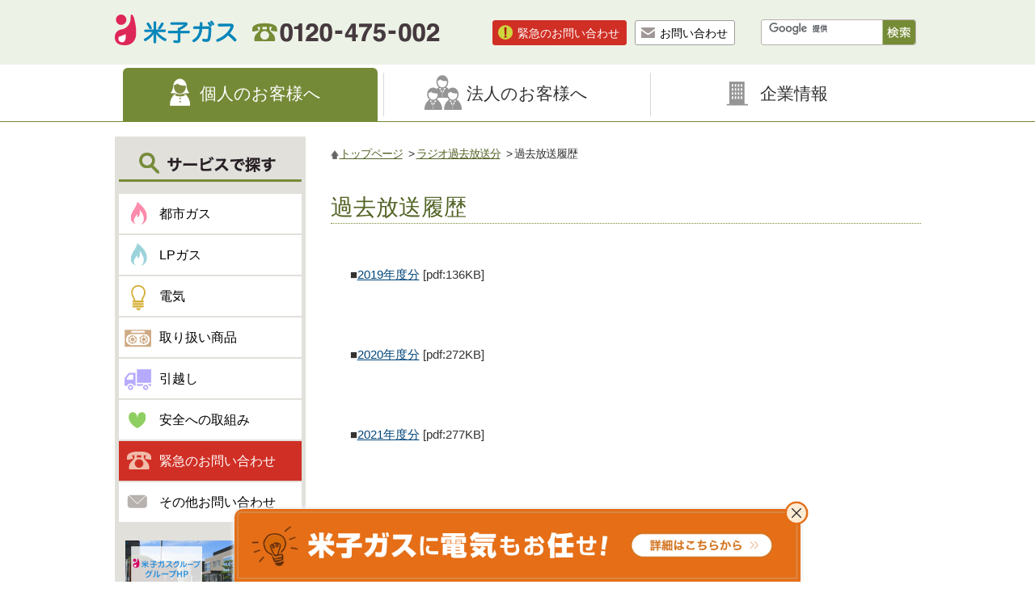

--- FILE ---
content_type: text/html; charset=UTF-8
request_url: https://yonago-gas.co.jp/index.php?view=6356
body_size: 5112
content:

<!DOCTYPE html>
<html lang="ja">
<head>
<meta charset="UTF-8">
<meta http-equiv="X-UA-Compatible" content="IE=EmulateIE7; IE=edge,chrome=1">


<meta name="viewport" content="width=device-width, initial-scale=1.0">
<!--[if lt IE 9]>
<script src="./js/html5.js"></script>
<![endif]-->



<link rel="INDEX" href="./">
<link href="css/import.css?20210420" type="text/css" rel="stylesheet" title="メイン" media="screen,print,tv">
<script type="text/javascript" src="js/common.js"></script>


<script src="./js/jquery-1.8.1.min.js" type="text/javascript"></script>

<script>
$(function() {
    var topBtn = $('#page-top,#footer_jump_menu');    
    topBtn.hide();
    //スクロールが70に達したらボタン表示
    $(window).scroll(function () {
        if ($(this).scrollTop() > 70) {
            topBtn.fadeIn();
        } else {
            topBtn.fadeOut();
        }
    });
});
</script>

<script>
$(function() {
    var topBtn = $('#page-top');    
    topBtn.hide();
    //スクロールしてトップ
    topBtn.click(function () {
        $('body,html').animate({
            scrollTop: 0
        }, 500);
        return false;
    });
});
</script>
<script>
$(function(){
   // #で始まるアンカーをクリックした場合に処理
   $('a[href^=#]').click(function() {
      // スクロールの速度
      var speed = 400; // ミリ秒
      // アンカーの値取得
      var href= $(this).attr("href");
      // 移動先を取得
      var target = $(href == "#" || href == "" ? 'html' : href);
      // 移動先を数値で取得
      var position = target.offset().top;
      // スムーススクロール
      $('body,html').animate({scrollTop:position}, speed, 'swing');
      return false;
   });
});
</script>


<script type="text/javascript">
jQuery(function($){
	function change_str(class_name, button_name){
		if($(class_name).css('display') != 'block'){
			// 表示されている場合の処理
			$(button_name).html("非表示");
		}else{
			// 非表示の場合の処理
			$(button_name).html("表示");
		}
	}
	$(".footer_button_fix01").on('click', function(){
		$(".footer_button_fix").toggle("",change_str(".footer_button_fix", ".footer_button_fix01"));
	});
});
</script>



<style type="text/css">
<!--
.display_pc_only{ display:block; visibility:visible;}
.display_mobile_only{ display: none; visibility: hidden;}
@media (min-width:481px) and (max-width:800px){
.display_pc_only{ display:block; visibility:visible;}
.display_mobile_only{ display: none; visibility: hidden;}
}
@media (max-width : 480px){
.display_pc_only{ display: none; visibility: hidden;}
.display_mobile_only{ display:block; visibility:visible;}
}
-->
</style>

<link rel="stylesheet" href="css/lightbox.css" type="text/css" media="screen" />
<title>過去放送履歴 ： 米子ガス株式会社｜米子ガスは鳥取県米子市の暮らしを見守るガス会社です。</title>
</head>
<body bgcolor="#ffffff" marginwidth="0" marginheight="0">
<a name="TOP"></a>


<header>
<!-- ===================↓↓ヘッダー記述 #header↓↓====================== -->
<style>
#cse-search-box input[type="text"] {
    max-width: calc(100% - 50px);
    max-height: 18px;
    border-color: transparent!important;

}
</style>

<div id="header">
<div class="h_inner clearfix">


<div class="header_left">

<h1><a href="./"><img alt="米子ガス株式会社" hspace="0" border="0" src="img/header_logo.png" /></a></h1>
<div class="header_tel"><img alt="お問い合わせ電話番号 0120-475-002" hspace="0" border="0" src="img/header_tel.png" /></div>

</div><!-- end .header_left -->


<div class="header_right">

<a class="header_kinkyu" title="緊急のお問い合わせ" href="./index.php?view=5067">緊急のお問い合わせ</a>
<a class="header_toi" title="お問い合わせ" href="./mailform.php">お問い合わせ</a>


<div class="search">
<form id="cse-search-box" action="//www.google.com/cse">
<input type="hidden" name="cx" value="001347923647828753109:6ancq0bzzzw"><input type="hidden" name="ie" value="UTF-8" sty />
<input size="21" style=" vertical-align: top; padding-top: 0px;" name="q" type="text" />
<input class="search_icon" align="top" src="img/search02.png" type="image" style="padding-top:0px; margin-left: 0px; vertical-align: top; margin-right: 0px; float:right;" name="sa" alt="検索" value="検索" /></form>
<script type="text/javascript" src="//www.google.com/cse/brand?form=cse-search-box&lang=ja"></script></div><!-- end .search -->
</div><!-- end .header_right -->





</div><!-- end .h_inner -->
</div><!-- end #header -->
<!-- ===================↑↑ヘッダー記述 #header↑↑====================== -->

<!-- ===================↓↓ヘッダーメニュー記述 #header↓↓====================== -->
<!-- ===================↓↓メインメニュー↓↓====================== -->
<nav id="menu">
<ul >

<li><a class="header_menu01active" title="個人のお客様" href="index.php?view=5494">個人のお客様へ</a></li>
<li><a class="header_menu02" title="法人のお客様" href="index.php?view=5495">法人のお客様へ</a></li>
<li><a class="header_menu03" title="企業情報" href="index.php?view=5496">企業情報</a></li>

</ul>
</nav>
<!-- ===================↑↑メインメニュー↑↑====================== -->
<!-- ===================↑↑ヘッダーメニュー記述 #header↑↑====================== -->
</header>


<!-- ============↓↓contents↓↓============ -->
<div class="contents_frame_naka">
<div id="contents">










<!-- ============↓↓main記述↓↓============ -->
<div id="main_naka">



<!-- ============↓↓パンくず↓↓============ -->
<div id="pan"><img src="img/home_icon.gif" alt="" width="11" height="13" hspace="0" border="0" align="absmiddle"><a href="./?view=1">トップページ</a>&nbsp;&gt;&nbsp;<a href="./?view=6174">ラジオ過去放送分</a>&nbsp;&gt;&nbsp;過去放送履歴</div>
<!-- ============↑↑パンくず↑↑============ -->





<!-- ============↓↓本文記述↓↓============ -->


<!--タイトル-->
<h1 class="title">過去放送履歴</h1>
<!--ここまでタイトル-->




<!-- サブタイトル -->




<!-- 本文 -->

<!-- 画像 -->

<!-- 本文 -->
<div class="honbun"><br /></div>
<!-- 画像 (float後処理) -->

<!-- 添付ファイル -->
<span class="sky">■<a href="/upload/user/00003614-1JwZAB.pdf" target="_blank">2019年度分</a> [pdf:136KB]</span>
<div style="margin:0px; padding:0px;"><img src="img/space.gif" height="1" width="95%" border="0"></div><br>

<!-- サブタイトル -->




<!-- 本文 -->

<!-- 画像 -->

<!-- 本文 -->
<div class="honbun"><br /></div>
<!-- 画像 (float後処理) -->

<!-- 添付ファイル -->
<span class="sky">■<a href="/upload/user/00003614-1AmHCk.pdf" target="_blank">2020年度分</a> [pdf:272KB]</span>
<div style="margin:0px; padding:0px;"><img src="img/space.gif" height="1" width="95%" border="0"></div><br>

<!-- サブタイトル -->




<!-- 本文 -->

<!-- 画像 -->

<!-- 本文 -->
<div class="honbun"><br /></div>
<!-- 画像 (float後処理) -->

<!-- 添付ファイル -->
<span class="sky">■<a href="/upload/user/00003614-7sobTK.pdf" target="_blank">2021年度分</a> [pdf:277KB]</span>
<div style="margin:0px; padding:0px;"><img src="img/space.gif" height="1" width="95%" border="0"></div><br>

<!-- サブタイトル -->




<!-- 本文 -->

<!-- 画像 -->

<!-- 本文 -->
<div class="honbun"><br /></div>
<!-- 画像 (float後処理) -->

<!-- 添付ファイル -->
<span class="sky">■<a href="/upload/user/00003614-ZhUe9i.pdf" target="_blank">2022年度分</a> [pdf:242KB]</span>
<div style="margin:0px; padding:0px;"><img src="img/space.gif" height="1" width="95%" border="0"></div><br>

<!-- サブタイトル -->




<!-- 本文 -->

<!-- 画像 -->

<!-- 本文 -->

<!-- 画像 (float後処理) -->

<!-- 添付ファイル -->
<span class="sky">■<a href="/upload/user/00003614-dEEgvq.pdf" target="_blank">2023年度分</a> [pdf:21KB]</span>
<div style="margin:0px; padding:0px;"><img src="img/space.gif" height="1" width="95%" border="0"></div><br>

<!-- サブタイトル -->




<!-- 本文 -->

<!-- 画像 -->

<!-- 本文 -->

<!-- 画像 (float後処理) -->

<!-- 添付ファイル -->
<span class="sky">■<a href="/upload/user/00003614-aSaYkf.pdf" target="_blank">2024年度分</a> [pdf:28KB]</span>
<div style="margin:0px; padding:0px;"><img src="img/space.gif" height="1" width="95%" border="0"></div><br>

<!-- サブタイトル -->




<!-- 本文 -->

<!-- 画像 -->

<!-- 本文 -->
<div class="honbun"><br /></div>
<!-- 画像 (float後処理) -->

<!-- 添付ファイル -->
<span class="sky">■<a href="/upload/user/00003614-eGmVJ2.pdf" target="_blank">2025年度分（2025年11月20日現在）</a> [pdf:21KB]</span>
<div style="margin:0px; padding:0px;"><img src="img/space.gif" height="1" width="95%" border="0"></div><br>





<!-- ============↑↑本文記述↑↑============ -->





<div class="back">
<a href="./index.php?view=6174">もどる</a>
</div><!-- end .back -->



<br><br>

</div><!-- end #main -->
<!-- ============↑↑main記述↑↑============ -->




<!--==============↓↓side記述↓↓==============-->
<div id="side">







<!-- ↓↓メインメニューここから↓↓ -->
<div class="side_menu_title" ><img src="img/contents.gif" alt="サービスで探す" hspace="0" vspace="0" border="0" style="width:100%; max-width:226px;"></div>


<div class="side_menu_kojin">

<ul>
<li class="menu01"><a href="index.php?view=5497">都市ガス</a></li>
<li class="menu02"><a href="index.php?view=5498">LPガス</a></li>
<li class="menu03"><a href="index.php?view=5499">電気</a></li>
<li class="menu04"><a href="index.php?view=5500">取り扱い商品</a></li>
<!--<li class="menu05"><a href="index.php?view=5501">料金</a></li>-->
<li class="menu08"><a href="https://www.yonago-gas.co.jp/index.php?view=6203">引越し</a></li>
<li class="menu06"><a href="index.php?view=5502">安全への取組み</a></li>
<li class="menu_emergency"><a href="index.php?view=5067">緊急のお問い合わせ</a></li>
<li class="menu07"><a href="index.php?view=5504">その他お問い合わせ</a></li>
</ul>


</div>
<!-- ↑↑メインメニューここまで↑↑ -->


<div class="submenu_banner clearfix">
<!--===↓↓バナーメニュー記述↓↓===-->
<div class="submenu_icon ">
<a href="https://yg-g.jp/" target="_blank"><img src="/upload/user/icon-00006371-ama3PY.png" alt="グループHP" width="210" height="71" border="0"></a>



</div>

<div class="submenu_icon ">
<a href="index.php?view=5330"><img src="/upload/user/icon-00005467-uPt8MI.png" alt="採用情報" width="210" height="71" border="0"></a>



</div>

<div class="submenu_icon ">
<a href="./index.php?view=6395"><img src="/upload/user/icon-00006395-ohSqDd.png" alt="インターンシップ・会社見学のご案内" width="210" height="71" border="0"></a>



</div>

<div class="submenu_icon ">
<a href="https://www.yonago-gas.co.jp/index.php?view=6482" target="_blank"><img src="/upload/user/icon-00006483-AFc21x.png" alt="立会受付wbeシステム" width="210" height="71" border="0"></a>



</div>

<div class="submenu_icon ">
<a href="./index.php?view=6439"><img src="/upload/user/icon-00006439-BNo37V.png" alt="LINE友達登録募集中！" width="210" height="71" border="0"></a>



</div>

<div class="submenu_icon ">
<a href="./index.php?view=6496"><img src="/upload/user/icon-00006496-4hGkYp.png" alt="インスタグラム公式アカウント開設！" width="210" height="71" border="0"></a>



</div>

<div class="submenu_icon ">
<a href="./index.php?view=5930"><img src="/upload/user/icon-00005930-n9kYfg.png" alt="米子ガスグループ　ＣＭ紹介" width="210" height="70.918032786885" border="0"></a>



</div>

<div class="submenu_icon ">
<a href="./index.php?view=5952"><img src="/upload/user/icon-00005952-COKPDR.jpg" alt="ラジオ番組　「米子ガス　こどもの夢　みんなの夢」" width="210" height="70.918032786885" border="0"></a>



</div>

<div class="submenu_icon ">
<a href="./index.php?view=6380"><img src="/upload/user/icon-00006380-to9chH.png" alt="ガス灯　～米子の街に「灯り」を灯す～" width="210" height="71" border="0"></a>



</div>

<div class="submenu_icon ">
<a href="https://www.gas.or.jp/anzen/campaign/" target="_blank"><img src="/upload/user/icon-00006382-n54ip1.png" alt="ガスと暮らしの安心（運動ページ）" width="210" height="71" border="0"></a>



</div>

<div class="submenu_icon ">
<a href="http://www.yonago-gas.co.jp/douga_201702.html" target="_blank"><img src="/upload/user/icon-00005483-OU5v2L.gif" alt="マイコンメーター機能を解説" width="210" height="70.918032786885" border="0"></a>



</div>

<div class="submenu_icon ">
<a href="./index.php?view=6129"><img src="/upload/user/icon-00006129-egPazT.png" alt="自然災害発生時にお客さまが取るべき行動（都市ガスのお客さま向け）" width="210" height="70.918032786885" border="0"></a>



</div>

<div class="submenu_icon ">
<a href="http://www.meti.go.jp/policy/safety_security/industrial_safety/sangyo/citygas/aikotobademinaoshitai/index.html" target="_blank"><img src="/upload/user/icon-00005048-BcHmmt.jpg" alt="経済産業省「ガスの安全」" width="210" height="70.918032786885" border="0"></a>



</div>

<div class="submenu_icon ">
<a href="./index.php?view=6447"><img src="/upload/user/icon-00006447-zIDjk7.png" alt="米子ガス社員などを装った&nbsp;訪問や不審電話等にご注意ください" width="210" height="70.918032786885" border="0"></a>



</div>

<div class="submenu_icon ">
<a href="https://www.yonago-gas.co.jp/index.php?view=6463"><img src="/upload/user/icon-00006464-rY4fUt.jpg" alt="LP&nbsp;ガスの取引適正化・料金透明化に向けた取組み宣言" width="210" height="70.918032786885" border="0"></a>



</div>

<div class="submenu_icon ">
<a href="https://www.yonago-gas.co.jp/index.php?view=5934"><img src="/upload/user/icon-00006370-YVWEbT.png" alt="よくある質問" width="210" height="71" border="0"></a>



</div>

<div class="submenu_icon ">
<a href="http://www.y-gs.com/" target="_blank"><img src="/upload/user/icon-00005468-76S2Yw.jpg" alt="米子ガス産業株式会社" width="210" height="70.918032786885" border="0"></a>



</div>

<!--===↑↑バナーメニュー記述↑↑===-->
</div><!-- end .submenu_banner__-->







</div><!-- end #side -->
<!--==============↑↑side記述↑↑==============-->





</div><!-- end .contents_frame_naka -->
<br clear="all" class="clear01">
</div><!-- end #contents -->


<!-- ============↑↑content記述↑↑============ -->

<!--==============↓↓footer記述↓↓==============-->

<div class="page_top_area">
<div class="page_top_naka"><div class="page_top"><a href="#header" title="ページの先頭へ" id="page-top">ページの先頭へ</a></div></div>
<br clear="all" />
</div>




<div class="footer">
<div class="footer_main">


<div class="footer_menu">
<span class="f_menu_line">|</span><span class="f_menu_list"><a href="./index.php?view=map">サイトマップ</a><span class="f_menu_line">|</span></span><span class="f_menu_list"><a href="https://www.yonago-gas.co.jp/upload/user/00003384-naVfWX.pdf" target="_blank">国民保護業務計画</a><span class="f_menu_line">|</span></span><span class="f_menu_list"><a href="https://www.yonago-gas.co.jp/upload/user/00003384-yxlgAq.pdf" target="_blank">プライバシーポリシー</a><span class="f_menu_line">|</span></span><span class="f_menu_list"><a href="https://www.yonago-gas.co.jp/upload/user/00003553-nZYKBh.pdf">新型インフルエンザ等対策に関する業務計画及び事業継続計画</a><span class="f_menu_line">|</span></span>
</div><!-- end .footer_menu -->


<div class="footer_main_naka">
<div class="footer_logo"><img src="img/footer_logo.png" alt="米子ガス株式会社" hspace="0" vspace="0" border="0"></div>

<div class="footer_address">〒683-0845 鳥取県米子市旗ヶ崎2200<br>
TEL：0120-475-002</div><!-- end .footer_address -->
</div><!-- end .footer_main_naka -->



</div><!-- end .footer_main -->









<div class="footer_copyright">Copyright (C) YONAGO GAS Co.Ltd.

<!-- Global site tag (gtag.js) - Google Analytics -->
<script async src="https://www.googletagmanager.com/gtag/js?id=G-6GJYXZQYSK"></script>
<script>
  window.dataLayer = window.dataLayer || [];
  function gtag(){dataLayer.push(arguments);}
  gtag('js', new Date());

  gtag('config', 'UA-24669966-5');
  gtag('config', 'G-6GJYXZQYSK');
</script></div><!-- end .footer_copyright -->
</div><!-- end .footer -->



<script type="text/javascript" src="js/jquery.meerkat.1.3.js"></script>

<script type="text/javascript">
$(function(){
	$('.meerkat').meerkat({
		width: '100%',
		position: 'bottom',
		close: '.close-meerkat',
		dontShowAgain: '.dont-show',
		animationIn: 'slide',
		animationSpeed: 250,
		removeCookie: '.reset'
	}).addClass('pos-bot');
});
</script>
<div  style="width:100%; max-width:700px; margin:auto;">
<div class="meerkat">
<a class="dont-show">これ以上表示させない</a>
<div class="adsense">
<a href="./index.php?view=5493" target="_blank">
<img border="0" style=" max-width:700px;" alt="" src="img/footer_banner.png"></a>
</div>
</div>
</div>
<!--==============↑↑footer記述↑↑==============-->




</body>
</html>

--- FILE ---
content_type: text/css
request_url: https://yonago-gas.co.jp/css/import.css?20210420
body_size: 146
content:
@charset "utf-8";
@import url("../SpryAssets/SpryMenuBarVertical.css");

@import url("common_style.css?20210420");

@import url("common.css?20210420");
@import url("common_481_800.css");
@import url("common_480.css");

@import url("contents.css?20210420");

--- FILE ---
content_type: text/css
request_url: https://yonago-gas.co.jp/SpryAssets/SpryMenuBarVertical.css
body_size: 1444
content:
@charset "UTF-8";

/* SpryMenuBarVertical.css - Revision: Spry Preview Release 1.4 */

/* Copyright (c) 2006. Adobe Systems Incorporated. All rights reserved. */

/*******************************************************************************

 LAYOUT INFORMATION: describes box model, positioning, z-order

 *******************************************************************************/

/* The outermost container of the Menu Bar, a fixed width box with no margin or padding */
ul.MenuBarVertical
{
	margin: 0;
	padding: 0;
	list-style-type: none;
	font-size: 100%;
	cursor: default;
	width: 220px;
}
/* Set the active Menu Bar with this class, currently setting z-index to accomodate IE rendering bug: http://therealcrisp.xs4all.nl/meuk/IE-zindexbug.html */
ul.MenuBarActive
{
	z-index: 1000;
}
/* Menu item containers, position children relative to this container and are same fixed width as parent */
ul.MenuBarVertical li
{
	margin: 0;
	padding: 0px 0px 0px 0px;
	list-style-type: none;
	font-size: 100%;
	position: relative;
	text-align: left;
	cursor: pointer;
	width:222px;
}
/* Submenus should appear slightly overlapping to the right (95%) and up (-5%) with a higher z-index, but they are initially off the left side of the screen (-1000em) */
ul.MenuBarVertical ul
{
	margin:0px 0 0 100%;
	padding:1px 0px 1px 0px;
	list-style-type: none;
	font-size: 93%;
	position: absolute;
	z-index: 1020;
	cursor: default;
	left: -1020em;
	top: 0;

}
/* Submenu that is showing with class designation MenuBarSubmenuVisible, we set left to 0 so it comes onto the screen */
ul.MenuBarVertical ul.MenuBarSubmenuVisible
{
	left: 0;
}
/* Menu item containers are same fixed width as parent */
/* 第2階層 中設定 */
ul.MenuBarVertical ul li
{ background-color:#EAF0FD;
	padding:3px 7px 3px 22px;
	margin:0px 1px 0px 1px;
	width:210px;
}




/*******************************************************************************

 DESIGN INFORMATION: describes color scheme, borders, fonts

 *******************************************************************************/

/* Outermost menu container has borders on all sides */
ul.MenuBarVertical
{
}
/* Submenu containers have borders on all sides */
ul.MenuBarVertical ul
{ 

}
/* Menu items are a light gray block with padding and no text decoration */
ul.MenuBarVertical a
{
	display: block;
	cursor: pointer;
	text-decoration: none;
}


/* Menu items that are open with submenus are set to MenuBarItemHover with a blue background and white text */
ul.MenuBarVertical a.MenuBarItemHover, ul.MenuBarVertical a.MenuBarItemSubmenuHover, ul.MenuBarVertical a.MenuBarSubmenuVisible
{


}

/*******************************************************************************

 SUBMENU INDICATION: styles if there is a submenu under a given menu item

 *******************************************************************************/

/* Menu items that have a submenu have the class designation MenuBarItemSubmenu and are set to use a background image positioned on the far left (95%) and centered vertically (50%) */
ul.MenuBarVertical a.MenuBarItemSubmenu
{

}

/* Menu items that are open with submenus have the class designation MenuBarItemSubmenuHover and are set to use a "hover" background image positioned on the far left (95%) and centered vertically (50%) */
ul.MenuBarVertical li.side_menu_li01 a.MenuBarItemSubmenuHover
{background-position:-222px 0px;
}
ul.MenuBarVertical li.side_menu_li02 a.MenuBarItemSubmenuHover
{background-position:-222px -60px;
}
ul.MenuBarVertical li.side_menu_li03 a.MenuBarItemSubmenuHover
{background-position:-222px -120px;
}
ul.MenuBarVertical li.side_menu_li04 a.MenuBarItemSubmenuHover
{background-position:-222px -181px;
}



/*******************************************************************************

 BROWSER HACKS: the hacks below should not be changed unless you are an expert

 *******************************************************************************/

/* HACK FOR IE: to make sure the sub menus show above form controls, we underlay each submenu with an iframe */
ul.MenuBarVertical iframe
{
	position: absolute;
	z-index: 1010;
}
/* HACK FOR IE: to stabilize appearance of menu items; the slash in float is to keep IE 5.0 from parsing */
@media screen, projection
{
	ul.MenuBarVertical li.MenuBarItemIE
	{
		f\loat: left;
}

 
}




--- FILE ---
content_type: text/css
request_url: https://yonago-gas.co.jp/css/common_style.css?20210420
body_size: 5839
content:
@charset "UTF-8";


/* ========================================================================== */
/* 01) 基本設定 全体 */
/* ========================================================================== */
*{
    margin:0;
    padding:0;
}



/* -- 各ブラウザ向け フォント指定 -- */

/* IE6用 */
* html body {
font: 13px/16px "Lucida Grande","Lucida Sans Unicode","Hiragino Kaku Gothic Pro","ヒラギノ角ゴ Pro W3","メイリオ",Meiryo,"ＭＳ Ｐゴシック",Helvetica,Arial,Verdana,sans-serif;
vertical-align: baseline;
text-align: center;
}

/* IE7用 */
*:first-child+html body {
font-family: "メイリオ", Meiryo, "ＭＳ Ｐゴシック", sans-serif;
}

/* IE6・IE7以外用 */
html>/**/body {
font-family: "メイリオ", Meiryo, "ＭＳ Ｐゴシック", sans-serif;
}

/* Firefox等 モダンブラウザ用 */
html:not(:target) body {
font-family: "メイリオ", Meiryo,Hiragino Kaku Gothic Pro, "ヒラギノ角ゴ Pro W3", Osaka, "ＭＳ Ｐゴシック", sans-serif;
}

pre{ font-family: "ＭＳ ゴシック", "MS Gothic", "Osaka－等幅", Osaka-mono, monospace;}



/* 基本リンク色　各設定 */
A:link,
A:visited {COLOR: #004477; text-decoration: underline;}
A:hover,
A:active {text-decoration: none; COLOR: #cc3300;}

.abbr,.abbreviation{
	overflow:hidden;
	text-overflow: ellipsis;
	white-space: nowrap;
	margin:0; padding:0;
}


/* ----- 基本設定 全体 (変更不要)　---------------------------------------- */
p,ul,li{
	PADDING: 0px;
	MARGIN: 0px;
}

IMG {border-width: 0px;}

H1{
	font-weight: bold;
	line-height:125%;
	FONT-SIZE: 140%;
}

H2{
	font-weight: bold;
	line-height: 20px;
	FONT-SIZE: 130%;
}

H3  {
	font-weight: bold;
	line-height:125%;
	FONT-SIZE: 120%;
	color: #333;
}

H4 {
	line-height:125%;
	FONT-SIZE: 110%;
}

H5 {line-height:125%;
	FONT-SIZE: 100%;
}

H6 {line-height:125%;
	FONT-SIZE: 90%;
}


/* */
#header:after,
#contents:after,
.clearfix:after { content:"."; display:block; height:0; clear:both; visibility:hidden; }
.clearfix { display:inline-block; }
/* Hides from IE-mac \*/
* html .clearfix { height:1%; }
.clearfix { display:block; }
/* End hide from IE-mac */
* html .clearfix             { zoom: 1; } /* IE6 */
*:first-child+html .clearfix { zoom: 1; } /* IE7 */


A:link img,
A:visited img{
filter:alpha(opacity=100); 
-moz-opacity:1; 
opacity:1;
}

A:active img,
A:hover img{
filter:alpha(opacity=50); 
-moz-opacity: 0.5; 
opacity: 0.5;
}


/*Windows IE*/
input:-ms-input-placeholder{color:#8C8C8C} 








/* ========================================================================== */
/* 04) ヘッダー */
/* ========================================================================== */

/* ----- ヘッダー基本設定 ------------------------------------------------- */

header { background-color:#FFF;}

#header {
	padding: 0px;
	margin: 0px auto;
	width: 100%;
	display:block;
	background-color:#EDF2E6;
}

#header .h_inner {
    width: 997px;
    min-height:80px;
    position: relative;
    margin: 0px auto;

}

/* ----- ヘッダー内各種設定 ----------------------------------------------- */



/* ----- ヘッダー　右側記述 ロゴ・TEL ---------------- */
.header_left{ width:410px;  float:left;}

/* サイトタイトル記述 トップページ */
#header h1{margin:0px; padding:18px 0px 0px 0px;  font-size:10px; width:160px; float:left;

}
#header h1 img{width:100%; max-width:151px; }


/* 電話番号 */
.header_tel{
	height: 22px; width:240px;
	padding:0px; margin:28px 0px 0px 0px; float: right; text-align:left;
}
#header .header_tel img{width:100%; max-width:232px; }



/* ----- ヘッダー　左側記述 お問い合わせなど ---------------- */

.header_right{ width:530px; float:right; text-align:right;}




.header_right A,
.header_right A:link,
.header_right A:visited{color:#fff; text-decoration:none;
	border-radius: 3px;        /* CSS3草案 */
	-webkit-border-radius: 3px;    /* Safari,Google Chrome用 */
	-moz-border-radius: 3px;
	background-repeat: no-repeat;

	margin-top: 25px;
	display: block;
	padding:6px 8px 5px 30px;
	margin-right: 10px;
	float: left;
	font-size:14px!important; line-height:18px!important;
}
.header_right A:active,
.header_right A:hover{
	background-color: #F60;
	color: #FFF !important;
	text-decoration: none;
	border: 1px solid #F60;
}





.header_toi{
	border: 1px solid #9E9E9E;
	background-image: url(../img/icon_mail.png);
	background-position:7px 8px;
	background-color: #FFF;
	color: #000 !important;

}

.header_toi:hover{
	background-image: url(../img/icon_mail02.png);
}

.header_kinkyu{
	border: 1px solid #D02F25;
	background-image: url(../img/icon_mail_kynkyu.png);
	background-position: 6px 5px;
	background-color: #D02F25;
	color: #FFF !important;
}
.search {
	text-align: right;
	float: right;
	padding: 0px 0px 0px 0px;
	width: 190px;
	margin:24px 6px 0px 0px;
	background-color: #FFF;

	border:1px #B8B2AE solid;

	border-radius: 3px;        /* CSS3草案 */
	-webkit-border-radius: 3px;    /* Safari,Google Chrome用 */
	-moz-border-radius: 3px;
	height: 30px;
}

.search input{ border:0px!important; margin-top:3px; width:125px; float:left;}
.search input.search_icon{ border:0px!important; margin-top:0px; width:41px; height:30px;}















/*上部のメインメニュー
---------------------------------------------------------------------------*/
/*メニューブロック設定*/
nav#menu {
height:60px;	/*ブロックの高さ*/
 border-bottom: 1px solid #768b35;
 background-color:#FFF;

}
nav#menu ul {
	width: 991px;
	margin:10px auto 0px auto;

}
/*メニュー１個ごとの設定*/
nav#menu ul li {
	float: left;
	width: 329px;	/*メニュー幅*/
	text-align: center;	/*文字を中央に揃える*/
	font-weight: normal;	/*文字を太字にする設定*/
	list-style:none;
	border-right: 1px solid #D7D7D7;	/*左側に線を入れる*/

}
nav#menu ul li a {
	margin:0px 7px; margin-top:-6px; margin-bottom:-6px;
	text-decoration: none;
	display: block;
	line-height:24px;
	padding:20px 0px 0px 26px;
	color: #333;		/*文字色*/
	font-size:21px;	/*文字サイズ*/
	letter-spacing:0px;	/*文字間隔を少しあける設定*/

	border-radius:6px 6px 0px 0px;        /* CSS3草案 */
	-webkit-border-radius:6px 6px 0px 0px;    /* Safari,Google Chrome用 */
	-moz-border-radius:6px 6px 0px 0px;
	
	height:46px;
	background-image: url(../img/h_main_menu_icon.png);
	background-repeat:no-repeat;
	background-size:450px 240px;
	}


/*最初のメニューの設定*/
nav#menu ul li:last-child {
	border-right: 1px solid #fff;	/*左側に線を入れる*/
}
/*マウスオン時の設定*/
nav#menu ul li a:hover,
nav#menu ul li a:active{
	background-color: #758A37;
	color:#FFF;
}



/* 個人のお客様へ */
nav#menu ul li a.header_menu01 {
	background-position:50px 9px;
}
nav#menu ul li a.header_menu01active,
nav#menu ul li a.header_menu01_active{background-color: #758A37; background-position:-349px 9px; color:#FFF;}
nav#menu ul li a.header_menu01:hover,
nav#menu ul li a.header_menu01:active{
	background-position:-349px 9px;
}


/* 法人のお客様へ */
nav#menu ul li a.header_menu02{
	background-position:40px -175px;
}
nav#menu ul li a.header_menu02active,
nav#menu ul li a.header_menu02_active{background-color: #758A37; background-position:-359px -175px; color:#FFF;}
nav#menu ul li a.header_menu02:hover,
nav#menu ul li a.header_menu02:active{
	background-position:-359px -175px;
}


/* 企業情報 */
nav#menu ul li a.header_menu03{
	background-position:75px -80px;
}
nav#menu ul li a.header_menu03active,
nav#menu ul li a.header_menu03_active{background-color: #758A37; background-position:-324px -80px; color:#FFF;}
nav#menu ul li a.header_menu03:hover,
nav#menu ul li a.header_menu03:active{
	background-position:-324px -80px;
}




/* ========================================================================== */
/* 05) フッター */
/* ========================================================================== */

/* ----- フッター基本設定 ------------------------------------------------- */

.page_top_area{
	padding: 0px;
	background-color: #fff;
	margin-top: -20px;
	margin-right: 0px;
	margin-bottom: 0px;
	margin-left: 0px;
	clear: both;
}

.page_top_naka{
	width: 997px;
	margin: auto;
}

.page_top{
	background-image: url(../img/icon_page_top.gif);
	background-repeat: no-repeat;
	background-position: left 55px;
	padding-top: 50px;
	padding-bottom: 10px;
	float: right;
	padding-left: 25px;
}

.page_top a{
	color: #000;
	text-decoration: none;
}


.footer { clear:both;
	padding: 0px 0px 90px 0px;
	margin-top:-20px;
	background-color: #80943F;
}

.footer_info{
	padding:0px; width:950px; height:96px;
	margin:auto;
	text-align:center;
	font-size:90%;
	line-height:160%;

}

.footer_menu{
	width: 450px;
	text-align: right;
	font-size: 14px;
	line-height: 14px;
	float: right;
	padding-top: 0px;
	padding-right: 0px;
	padding-bottom: 6px;
	padding-left: 0px;
	margin-top: 20px;
	margin-right: 0px;
	margin-bottom: 0px;
	margin-left: 0px;
}
.footer_menu .f_menu_list{ display: inline-block; }
.footer_menu .f_menu_list a{ display: inline-block; padding: 0px 5px 6px 5px;}
.footer_menu A:link  {color:#fff!important;	text-decoration:none;}
.footer_menu A:visited{color:#fff!important;	text-decoration:none; }
.footer_menu A:active  {
	color: #FFCC00!important;
	text-decoration: underline;
}
.footer_menu A:hover{
	color: #FFCC00!important;
	text-decoration: underline;
}

span.footer_menu_list01{
	padding:0px; 
	margin:0px 10px 0px 0px;
}
span.footer_menu_list01 A:link  {color:#666666!important;	text-decoration:none;}
span.footer_menu_list01 A:visited{color:#666666!important;	text-decoration:none; }
span.footer_menu_list01 A:active  {color:#E4740E!important; text-decoration: underline;}
span.footer_menu_list01 A:hover{color:#E4740E!important; text-decoration: underline;}


.footer_naka{background-image:url(../img/footer_bg01.gif);
	background-repeat: repeat-x;
	background-position:top left; padding:7px 0px 0px 0px;}

.footer_main{
	padding: 0px;
	width: 997px;
	height: 80px;
	_height: 80px;
	margin: auto;
	text-align: left;
	font-size: 90%;
	line-height: 160%;
}

.footer_main_naka{ width:500px; float:left; padding:0px; margin:0px;}
.footer_otoiawase{ width:220px;
	padding:10px 0px 14px 0px;
	margin:0px 0px 0px 720px;
	font-size:90%;
	line-height:140%;
	color:#666666;
	width:220px;
}


.footer_logo {
	padding:14px 0px 12px 12px;
	margin:0px 20px 0px 0px;
	float:left;
	font-size:90%;
	line-height:160%;
	text-align:left;
	width:154px;
}

.footer_address {
	padding:10px 0px 14px 0px;
	margin:10px 0px 0px 0px;
	font-size:13px;
	line-height:140%;
	color:#fff;
	float:left;	
	min-width:150px; _width:150px;
}



.footer_copyright {
	width: 950px;
	text-align: center;
	font-size: 14px;
	line-height: 160%;
	color: #FFFFFF;
	letter-spacing: 1px;
	margin-top: auto;
	margin-right: auto;
	margin-bottom: auto;
	margin-left: auto;
	padding-top: 0px;
	padding-right: 0px;
	padding-bottom: 10px;
	padding-left: 0px;
}

.footer p {
	padding:0px;
	margin:0px;
}

.footer_menu .f_menu_line{ color:#FFF;}

























/* □□==========================================================================□□ */
/*　30) タブレット用（481-800px）環境の設定  */
/* □□==========================================================================□□ */

@media (min-width:481px) and (max-width:800px){


.footer_main_naka:after,
#side:after,
.contents_frame_naka:after,
.header_left:after,
.header_right:after,
.footer_menu:after,
.footer_main_naka:after,
.clearfix:after { content:"."; display:block; height:0; clear:both; visibility:hidden; }
.clearfix { display:inline-block; }



/* ========================================================================== */
/* 04) ヘッダー */
/* ========================================================================== */


#header { min-width:630px;}
#header .h_inner {
    width: 100%;
    min-height:80px;
}

/* ----- ヘッダー内各種設定 ----------------------------------------------- */

/* ----- ヘッダー　右側記述 ロゴ・TEL ---------------- */
.header_left{ width:50%; max-width:410px; }
/* サイトタイトル記述 トップページ */
#header h1{width:40%;  text-align:right;}
#header h1 img{width:100%; max-width:151px; }

/* 電話番号 */
.header_tel{width:55%;}
#header .header_tel img{width:100%; max-width:232px; }





/* ----- ヘッダー　左側記述 お問い合わせなど ---------------- */
.header_right{ width:60%; max-width:310px;}
.header_right{ float:right; text-align:right;}

.header_right A,
.header_right A:link,
.header_right A:visited{color:#fff; text-decoration:none;
	font-size:13px!important; line-height:18px!important;
	margin-top:4px;
}



.search {
	text-align: right;
	float: right;
	padding: 0px 0px 0px 0px;
	width: 260px;
	margin:4px 10px 0px 0px;

}







/*上部のメインメニュー
---------------------------------------------------------------------------*/
nav#menu {

	border-left: 1px solid #d4d4d4;


}
nav#menu ul {
	width: auto;
}
/*メニュー１個ごとの設定*/
nav#menu ul li {
	width:33%;
	box-sizing: border-box;
	-moz-box-sizing: border-box;
	-webkit-box-sizing: border-box;

}

nav#menu ul li:last-child {	width:34%;}

nav#menu ul li a {
	padding:20px 0px 0px 36px;
		text-align:left;
		font-size:18px; line-height:20px;
}
/*HOME タブレット表示時は非公開*/
nav#menu ul li.menubar_home{ display:none; visibility:hidden;}


nav#menu ul li a:hover {
	border-bottom: none;
}
/*最初のメニューの設定*/
nav#menu ul li:first-child {
	border-left: none;
}



/* 個人のお客様へ */
nav#menu ul li a.header_menu01active,
nav#menu ul li a.header_menu01_active,
nav#menu ul li a.header_menu01 {
	background-position:-5px 9px;
}
nav#menu ul li a.header_menu01active,
nav#menu ul li a.header_menu01_active,
nav#menu ul li a.header_menu01:hover,
nav#menu ul li a.header_menu01:active{
	background-position:-404px 9px;
}



/* 法人のお客様へ */
nav#menu ul li a.header_menu02active,
nav#menu ul li a.header_menu02_active,
nav#menu ul li a.header_menu02{
	background-position:10px -175px;
	padding:20px 0px 0px 70px;
}

nav#menu ul li a.header_menu02active,
nav#menu ul li a.header_menu02_active,
nav#menu ul li a.header_menu02:hover,
nav#menu ul li a.header_menu02:active{
	background-position:-387px -175px;
}


/* 企業情報 */
nav#menu ul li a.header_menu03active,
nav#menu ul li a.header_menu03_active,
nav#menu ul li a.header_menu03{
	background-position:10px -80px;
	padding:20px 0px 0px 60px;
}
nav#menu ul li a.header_menu03active,
nav#menu ul li a.header_menu03_active,
nav#menu ul li a.header_menu03:hover,
nav#menu ul li a.header_menu03:active{
	background-position:-389px -80px;
}






.footer_copyright,
.footer_main{ clear:both;
    width: inherit;
}
.page_top_naka,
.page_top_area{
	float:none;
	clear:both;
	top: auto;
	width: auto;
	height:auto;
}





}










/* □□==========================================================================□□ */
/*　20) スマートフォン用（480px以下）環境の設定  */
/* □□==========================================================================□□ */


/*表示を切り替えるウィンドウサイズの指定*/
@media (max-width : 480px){

/* */
#side:after,
.contents_frame_naka:after,
.header_left:after,
.header_right:after,
.footer_menu:after,
.footer_main_naka:after,
.clearfix:after { content:"."; display:block; height:0; clear:both; visibility:hidden; }
.clearfix { display:inline-block; }
/* Hides from IE-mac \*/
* html .clearfix { height:1%; }
.clearfix { display:block; }
/* End hide from IE-mac */
* html .clearfix             { zoom: 1; } /* IE6 */
*:first-child+html .clearfix { zoom: 1; } /* IE7 */


/* ========================================================================== */
/* 04) ヘッダー */
/* ========================================================================== */

.footer_copyright,
.footer_main{
    width: 100%;
}
#header .h_inner {
    width: 100%;
    min-height:80px;
}

/* ----- ヘッダー内各種設定 ----------------------------------------------- */

/* ----- ヘッダー　右側記述 ロゴ・TEL ---------------- */
.header_left{ float:none; width:95%;}

/* サイトタイトル記述 トップページ */
#header h1{width:40%; float: left; text-align:right; margin:6px 0px; padding:0px; }
#header h1 img{width:95%;margin:0px; padding:0px; }
.header_tel{width:55%; float: right; margin:18px 5px 0px 0px; padding:0px;}


/* 電話番号 */

#header .header_tel img{width:100%; }





/* ----- ヘッダー　左側記述 お問い合わせなど ---------------- */

.header_right{ float:none; width:98%; margin:auto;}

.header_right A,
.header_right A:link,
.header_right A:visited{color:#fff; text-decoration:none;
	width:45%;

	text-align:left;
padding:10px 1% 10px 1%;
margin:10px 1%;
background-image:none;
text-align:center;
font-size:13px;
}

.header_right A.header_toi{ float:left;}
.header_right A.header_kinkyu{ float: right;}

.search { clear:both;
	text-align: right;
	float: none;
	padding: 0px 0px 0px 0px;
	width:95%;
	margin:4px auto 8px auto;

}





























/*上部のメインメニュー
---------------------------------------------------------------------------*/

nav#menu { display:none; visibility:hidden;}
.toppage nav#menu { display: block; visibility: inherit;}
nav#menu {
	height: auto;
	overflow: hidden;
	width:95%;
	margin:2px auto;
	border:5px solid #BAD676;
	border-radius:6px;        /* CSS3草案 */
	-webkit-border-radius:6px;    /* Safari,Google Chrome用 */
	-moz-border-radius:6px;
}
nav#menu ul {
	width: auto; margin:0px auto;
}
/*メニュー１個ごとの設定*/
nav#menu ul li {
	width:100%;
	box-sizing: border-box;
	-moz-box-sizing: border-box;
	-webkit-box-sizing: border-box;
	border-bottom: 1px solid #d4d4d4;
	border-left: 1px solid #fff;
	border-right: 1px solid #fff;
}








nav#menu ul li { position: static; margin-bottom:1px;}
nav#menu ul li a{
	font-size:18px!important;
margin:0px;
	background-image: none;
	border-radius:0px;        /* CSS3草案 */
	-webkit-border-radius:0px;    /* Safari,Google Chrome用 */
	-moz-border-radius:0px;
	padding:10px 0px;
	height: auto;

position: relative; display:block;
padding:0.5em 1em 0.5em 2.5em; font-size:120%;

	-moz-border-radius:4px;
	-webkit-border-radius:4px;
	border-radius:4px;
	
	text-align:left;

}



nav#menu ul li a:link,
nav#menu ul li a:visited {
	color:#4E4D32;
	border:4px #F4F6E9 solid;
}
nav#menu ul li a:hover,
nav#menu ul li a:active{
	border:4px #F6AEB9 solid;
	color:#AD4555;
	background-color:#FFFFCC;

}
nav#menu ul li a::before { font-size:120%;
height:1.25em; width:1em; display:block;
color:#768B35;
	font-size: 1rem;
	font-weight: bold; margin-top:1px; position: absolute;
	content: "≫";
	left:0.5em; top:20%;


	transition: all, 0.25s, linear;
	-moz-transition: all, 0.25s, linear;
	-o-transition: all, 0.25s, linear;
	-webkit-transition: all, 0.25s, linear;
	-moz-transform: rotate(0deg);
	-webkit-transform: rotate(0deg);

	text-decoration:none;
transition-duration:0.25s;
 transition-timing-function:ease-in-out;
}
nav#menu ul li a::before {left:1em; color:#768B35;}

nav#menu ul li:last-child {
	border-bottom:0px solid #fff;	/*左側に線を入れる*/
}

nav#menu ul li:hover a::before {left:1.5em;}

nav#menu ul li a:link{ background-color:#FFF;}


nav#menu ul li a.header_menu01active,
nav#menu ul li a.header_menu01_active,
nav#menu ul li a.header_menu02active,
nav#menu ul li a.header_menu02_active,
nav#menu ul li a.header_menu03active,
nav#menu ul li a.header_menu03_active{background-color: #E1E8BF; border-color:#ECF4E1;}








/* ========================================================================== */
/* 05) フッター */
/* ========================================================================== */

/* ----- フッター基本設定 ------------------------------------------------- */

.page_top_naka,
.page_top_area,
.footer div{
	float:none;
	clear:both;
	top: auto;
	width: auto;
	height:auto;
}

.footer_menu{ margin:0px; padding:10px 10px; font-size:small; line-height:150%;
background-color:#EEF1DF;
text-align:left;
COLOR:#004477!important; 
}
.footer_menu a:link,
.footer .footer_menu A:link,
.footer .footer_menu A:visited{COLOR:#004477!important; text-decoration: underline;}
.footer .footer_menu A:hover,
.footer .footer_menu A:active{text-decoration: none; COLOR: #cc3300!important;}


.footer_logo{
   margin:16px 0px 0px 10px;
   width:95%; 
   padding:0px;
}
.footer_logo img{
   width:120px; height:auto!important;
}


.footer_address{
    margin:0px 0px 20px 16px;
    min-width: inherit;
    padding:0px;
}

.footer_copyright{ font-size:xx-small;}

.footer_menu .f_menu_line{ color:#acacac!important;}

}









.meerkat{ height:90px; width:700px;
}

.adsense img{
box-shadow:0 0 5px #fff, 0 0 5px #fff, 0 0 6px #fff;
-webkit-box-shadow:0 0 5px #fff, 0 0 5px #ccc, 0 0 6px #fff;
-moz-box-shadow:0 0 5px #fff, 0 0 5px #ccc, 0 0 6px #fff;
	border-radius:10px 10px 0px 0px;        /* CSS3草案 */
	-webkit-border-radius: 10px 10px 0px 0px;    /* Safari,Google Chrome用 */
	-moz-border-radius: 10px 10px 0px 0px;

}


a.dont-show:hover,
a.dont-show:hover {
    filter: alpha(opacity=50);
    -moz-opacity: 0.5;
    opacity: 0.5;
}
.code {margin-top: 25px;}

.dont-show {
	position: absolute;
	display: block;
	height:30px;
	width: 30px;
	background: url('../img/close-x.png') no-repeat 0 0;
	background-size:contain;
	cursor: pointer;
	text-indent: -9000px;
	z-index: 10;
	margin-left:680px;
	top:-10px;
}
.dont-show img{
box-shadow:0 0 5px #fff, 0 0 5px #fff, 0 0 6px #fff;
-webkit-box-shadow:0 0 5px #fff, 0 0 5px #ccc, 0 0 6px #fff;
-moz-box-shadow:0 0 5px #fff, 0 0 5px #ccc, 0 0 6px #fff;

}

a.dont-show:hover {color:#FFF;}
.adsense {z-index: 5;}

.display_pc_only{ display:block; visibility:visible;}
.display_mobile_only{ display: none; visibility: hidden;}



/* ========================================================================== */
/* トップページ アラート記述 */
/* ========================================================================== */

.top_alert_frame{ max-width:950px; width:98%;
background-color: #fff;
padding: 10px 10px 20px 10px;
border: 1px solid #ccc;
	-moz-border-radius:5px;
	-webkit-border-radius:5px;
	border-radius:5px;
box-sizing: content-box;
 margin: 0px auto;
}
h3.top_alert_title{
padding: 6px 15px;
background-color: #E31019;
color: #fff;
border: 1px solid #942021;
	-moz-border-radius:5px;
	-webkit-border-radius:5px;
	border-radius:5px;
display: block;
text-align: left;
margin: 0px 0px 10px 0px;
font-size: 26px; line-height: 1.3em;
text-shadow: 1px 2px 3px #808080;
box-sizing: content-box;
}

.top_alert_comment{
padding: 6px 10px;
display: block;
text-align: left;
margin: 0px 0px 10px 0px;
font-size:16px; line-height: 1.3em;
width:auto;
box-sizing: content-box;
}
.top_alert_comment h4 {
    background-color: #FFDB9D;
    font-weight: normal;
    color: #333;
    padding: 10px 15px;
    margin-left: -6px;
    margin-bottom:10px;
    font-size:18px; line-height: 1.3em;
	-moz-border-radius:5px;
	-webkit-border-radius:5px;
	border-radius:5px;
    text-shadow    : 
       2px  2px 3px #ffffff,
      -2px  2px 3px #ffffff,
       2px -2px 3px #ffffff,
      -2px -2px 3px #ffffff,
       2px  0px 3px #ffffff,
       0px  2px 3px #ffffff,
      -2px  0px 3px #ffffff,
       0px -2px 3px #ffffff;        /* 文字の影 */
}
.top_alert_comment .tel{ 
display: block;
    font-weight: bold;
    color: #C70102;
    padding:0 0 0 96px;
    margin-top: 20px;
    font-size:50px; line-height: 1.25em;
	background-image: url(../img/top_alert_tel_icon.png);
	background-repeat: no-repeat;
	background-position:0px 10px;
}
.top_alert_comment .tel span{ 
display: block;
    font-weight: bold;
    color: #333;
    padding:0 0 0 6px;
    font-size:18px; line-height: 1em;
}

h3.top_alert_title A:link,
h3.top_alert_title A:visited {text-decoration: underline; COLOR: #ffff;}
h3.top_alert_title A:active,
h3.top_alert_title A:hover {	text-decoration: none; color: #F8DF3A}

.top_alert_comment A:link,
.top_alert_comment A:visited {text-decoration: underline; COLOR: #0066B4;}
.top_alert_comment A:active,
.top_alert_comment A:hover {	text-decoration: none; color: #A805B1}


/* □□==========================================================================□□ */
/*　30) タブレット用（481-800px）環境の設定  */
/* □□==========================================================================□□ */

@media (min-width:481px) and (max-width:800px){

.meerkat{ height:60px;  width:100%;}
.pos-bot .adsense {
	width:100%;
	height: auto;
	left: 0px;
	margin-left: auto;
	top:auto;
	bottom:0px;
	text-align:center;
	position:absolute;
}

.pos-bot .dont-show{ top:-30px; right:10px; margin-left:0px;}
.pos-bot .adsense a img{
	width:98%; margin:0px auto; max-width:700px;
}

.display_pc_only{ display:block; visibility:visible;}
.display_mobile_only{ display: none; visibility: hidden;}


/* トップページ アラート時 */
.banner_area_naka {
	width: 304px;
	margin: auto;
	padding-left: 0px;
}
.top_alert_comment,
.top_alert_comment.clearfix{
display: block;
}
h3.top_alert_title{
font-size: 22px;
}
.top_alert_comment h4 {}
.top_alert_comment img{
float: none;
width: auto;
max-width: 98%;
margin: 10px 0px;
}


}



/* □□==========================================================================□□ */
/*　20) スマートフォン用（480px以下）環境の設定  */
/* □□==========================================================================□□ */


/*表示を切り替えるウィンドウサイズの指定*/
@media (max-width : 480px){
.meerkat{ height:50px; min-width:230px;}
.pos-bot .adsense {
	width:100%; max-width:700px;
	height: auto;
	left: 0px;
	margin-left: auto;
	top:auto;
	bottom:0px;
	text-align:center;
	position:absolute;

}

.pos-bot .dont-show{ top:-10px; right:10px; margin-left:0px;}
.pos-bot .adsense a img{
	width:96%; margin:0px auto; max-width:700px;
}

.display_pc_only{ display: none; visibility: hidden;}
.display_mobile_only{ display:block; visibility:visible;}



/* トップページ アラート時 */
.top_alert_frame{width:calc(95% - 10px);}
h3.top_alert_title{
font-size:18px;
}
.top_alert_comment h4 {margin-bottom: 6px; }
.top_alert_comment img{
float: none;
width: 98%;
max-width: 98%; height: auto;
margin: 10px 0px;
}
.top_alert_comment img:after { content:"."; display:block; height:0; clear:both; visibility:hidden; }
.top_alert_comment .tel{ 
    padding:0 0 0 60px;
    margin-top: 20px;
    font-size:28px; line-height: 1.25em;
	background-image: url(../img/top_alert_tel_icon.png);
	background-repeat: no-repeat;
	background-position:0px 10px;
    background-size:auto 36px ;
}

}












@media print{
html{ zoom:95%;}

.search,
#meerkat-container{ display:none; visibility:hidden;}
#header .h_inner{ min-height:inherit;}
.header_left{ margin-left:10px;}
.header_right{ margin-top:20px; }
.footer { padding: 0px 0px 10px 0px;}
}



--- FILE ---
content_type: text/css
request_url: https://yonago-gas.co.jp/css/common.css?20210420
body_size: 4750
content:
@charset "utf-8";

/* */
#side:after,
.side_menu_kojin:after,
.contents_frame_naka:after,
.header_left:after,
.header_right:after,
.footer_menu:after,
.footer_main_naka:after,
.clearfix:after { content:"."; display:block; height:0; clear:both; visibility:hidden; }
.clearfix { display:inline-block; }
/* Hides from IE-mac \*/
* html .clearfix { height:1%; }
.clearfix { display:block; }
/* End hide from IE-mac */
* html .clearfix             { zoom: 1; } /* IE6 */
*:first-child+html .clearfix { zoom: 1; } /* IE7 */


/* ========================================================================== */
/* リニューアル用追加　梶野
/* ========================================================================== */

/* ----- 中ページサイドメニュー　---------------------------------------- */

.side_menu_kojin ul{
	list-style-type: none;
	margin-left: 5px;
	margin-right: 5px;
	margin-bottom: 20px;
	font-size: 16px;
}



.side_menu_kojin ul .menu01 a{
	display: block;
	background-color: #FFF;
	padding-top: 15px;
	padding-bottom: 15px;
	margin-bottom: 2px;
	padding-left: 50px;
	text-decoration: none;
	color: #000;
	background-image: url(../img/icon_side_menu_01_01.png);
	background-repeat: no-repeat;
	background-position: 15px 10px;
	}

.side_menu_kojin ul .menu01 a:hover{
	color: #FFF;
	background-color: #768B35;
	display:block;
	background-image: url(../img/icon_side_menu_01_02.png);
	background-repeat: no-repeat;
	background-position: 15px 10px;
}



.side_menu_kojin ul .menu02 a{
	display: block;
	background-color: #FFF;
	padding-top: 15px;
	padding-bottom: 15px;
	margin-bottom: 2px;
	padding-left: 50px;
	text-decoration: none;
	color: #000;
	background-image: url(../img/icon_side_menu_02_01.png);
	background-repeat: no-repeat;
	background-position: 15px 10px;
	}

.side_menu_kojin ul .menu02 a:hover{
	color: #FFF;
	background-color: #768B35;
	display:block;
	background-image: url(../img/icon_side_menu_02_02.png);
	background-repeat: no-repeat;
	background-position: 15px 10px;
}



.side_menu_kojin ul .menu03 a{
	display: block;
	background-color: #FFF;
	padding-top: 15px;
	padding-bottom: 15px;
	margin-bottom: 2px;
	padding-left: 50px;
	text-decoration: none;
	color: #000;
	background-image: url(../img/icon_side_menu_03_01.png);
	background-repeat: no-repeat;
	background-position: 15px 10px;
	}

.side_menu_kojin ul .menu03 a:hover{
	color: #FFF;
	background-color: #768B35;
	display:block;
	background-image: url(../img/icon_side_menu_03_02.png);
	background-repeat: no-repeat;
	background-position: 15px 10px;
}



.side_menu_kojin ul .menu04 a{
	display: block;
	background-color: #FFF;
	padding-top: 15px;
	padding-bottom: 15px;
	margin-bottom: 2px;
	padding-left: 50px;
	text-decoration: none;
	color: #000;
	background-image: url(../img/icon_side_menu_04_01.png);
	background-repeat: no-repeat;
	background-position: 7px 15px;
	}

.side_menu_kojin ul .menu04 a:hover{
	color: #FFF;
	background-color: #768B35;
	display:block;
	background-image: url(../img/icon_side_menu_04_02.png);
	background-repeat: no-repeat;
	background-position: 7px 15px;
}




.side_menu_kojin ul .menu05 a{
	display: block;
	background-color: #FFF;
	padding-top: 15px;
	padding-bottom: 15px;
	margin-bottom: 2px;
	padding-left: 50px;
	text-decoration: none;
	color: #000;
	background-image: url(../img/icon_side_menu_05_01.png);
	background-repeat: no-repeat;
	background-position: 13px 13px;
	}

.side_menu_kojin ul .menu05 a:hover{
	color: #FFF;
	background-color: #768B35;
	display:block;
	background-image: url(../img/icon_side_menu_05_02.png);
	background-repeat: no-repeat;
	background-position: 13px 13px;
}




.side_menu_kojin ul .menu08 a{
	display: block;
	background-color: #FFF;
	padding-top: 15px;
	padding-bottom: 15px;
	margin-bottom: 2px;
	padding-left: 50px;
	text-decoration: none;
	color: #000;
	background-image: url(../img/icon_side_menu_11_01.png);
	background-repeat: no-repeat;
	background-position: 7px 13px;
	}

.side_menu_kojin ul .menu08 a:hover{
	color: #FFF;
	background-color: #768B35;
	display:block;
	background-image: url(../img/icon_side_menu_11_02.png);
	background-repeat: no-repeat;
	background-position: 7px 13px;
}



/* ----- 中ページ 法人・企業共通　---------------------------------------- */

.side_icon_menu ul .menu_i_li a{
	display: block;
	background-color: #FFF;
	margin-bottom: 2px;

	text-decoration: none;
	color: #000;
	background-repeat: no-repeat;
	padding:16px 0px 15px 45px;
	width:180px;
	}

.side_icon_menu ul .menu_i_li a:hover{
	color: #FFF;
	background-color: #768B35;
	background-repeat: no-repeat;
}

.side_icon_menu ul {
    font-size: 16px;
    list-style-type: none;
    margin-bottom: 20px;
    margin-left: 5px;
    margin-right: 5px;
}

/* ----- 法人専用メニュー アイコン設定　--------------------------- */

.side_icon_menu ul .menu_h_01 a{
	background-image: url(../img/icon_side_menu_06_01.png);
	background-position: 7px 15px;
	}
.side_icon_menu ul .menu_h_01 a:hover{
	background-image: url(../img/icon_side_menu_06_02.png);
	background-position: 7px 15px;
}


.side_icon_menu ul .menu_h_02 a{
	background-image: url(../img/icon_side_menu_01_01.png);
	background-position: 8px 11px;
	}
.side_icon_menu ul .menu_h_02 a:hover{
	background-image: url(../img/icon_side_menu_01_02.png);
	background-position: 8px 11px;
}


.side_icon_menu ul .menu_h_03 a{
	background-image: url(../img/icon_side_menu_03_01.png);
	background-position: 10px 8px;
	}
.side_icon_menu ul .menu_h_03 a:hover{
	background-image: url(../img/icon_side_menu_03_02.png);
	background-position: 10px 8px;
}


.side_icon_menu ul .menu_h_04 a{
	background-image: url(../img/icon_side_menu_04_01.png);
	background-position:4px 13px;

	}
.side_icon_menu ul .menu_h_04 a:hover{
	background-image: url(../img/icon_side_menu_04_02.png);
	background-position: 4px 13px;
}

.side_icon_menu ul .menu_h_05 a{
	background-image: url(../img/icon_side_menu_07_01.png);
	background-position: 8px 16px;
	}
.side_icon_menu ul .menu_h_05 a:hover{
	background-image: url(../img/icon_side_menu_07_02.png);
	background-position: 8px 16px;
}

.side_icon_menu ul .menu_h_emergency a{
	background-image: url(../img/icon_side_menu__emergency_01.png);
	background-position: 4px 13px;
	background-color: #D02F25;
	color: #FFF;
	}
.side_icon_menu ul .menu_h_emergency a:hover{
	background-image: url(../img/icon_side_menu__emergency_02.png);
	background-position: 4px 13px;
	background-color: #FC0;
	color: #000;
}


/* ----- 企業専用メニュー アイコン設定　--------------------------- */

.side_icon_menu ul .menu_c_01 a{
	background-image: url(../img/icon_side_menu_08_01.png);
	background-position: 7px 8px;
	}
.side_icon_menu ul .menu_c_01 a:hover{
	background-image: url(../img/icon_side_menu_08_02.png);
	background-position: 7px 8px;
}


.side_icon_menu ul .menu_c_02 a{
	background-image: url(../img/icon_side_menu_09_01.png);
	background-position: 8px 11px;
	}
.side_icon_menu ul .menu_c_02 a:hover{
	background-image: url(../img/icon_side_menu_09_02.png);
	background-position: 8px 11px;
}


.side_icon_menu ul .menu_c_03 a{
	background-image: url(../img/icon_side_menu_10_01.png);
	background-position: 5px 8px;
	}
.side_icon_menu ul .menu_c_03 a:hover{
	background-image: url(../img/icon_side_menu_10_02.png);
	background-position: 5px 8px;
}


.side_icon_menu ul .menu_c_04 a{
	background-image: url(../img/icon_side_menu_06_01.png);
	background-position:10px 15px;

	}
.side_icon_menu ul .menu_c_04 a:hover{
	background-image: url(../img/icon_side_menu_06_02.png);
	background-position: 10px 15px;
}

.side_icon_menu ul .menu_c_emergency a{
	background-image: url(../img/icon_side_menu__emergency_01.png);
	background-position: 4px 13px;
	background-color: #D02F25;
	color: #FFF;

	}
.side_icon_menu ul .menu_c_emergency a:hover{
	background-image: url(../img/icon_side_menu__emergency_02.png);
	background-position: 4px 13px;
	background-color: #FC0;
	color: #000;
}

.side_icon_menu ul .menu_c_05 a{
	background-image: url(../img/icon_side_menu_07_01.png);
	background-position: 8px 16px;
	}

.side_icon_menu ul .menu_c_05 a:hover{
	background-image: url(../img/icon_side_menu_07_02.png);
	background-position: 8px 16px;
}






.side_menu_kojin ul .menu06 a{
	display: block;
	background-color: #FFF;
	padding-top: 15px;
	padding-bottom: 15px;
	margin-bottom: 2px;
	padding-left: 50px;
	text-decoration: none;
	color: #000;
	background-image: url(../img/icon_side_menu_06_01.png);
	background-repeat: no-repeat;
	background-position: 12px 15px;
	}

.side_menu_kojin ul .menu06 a:hover{
	color: #FFF;
	background-color: #768B35;
	display:block;
	background-image: url(../img/icon_side_menu_06_02.png);
	background-repeat: no-repeat;
	background-position: 12px 15px;
}




.side_menu_kojin ul .menu07 a{
	display: block;
	background-color: #FFF;
	padding-top: 15px;
	padding-bottom: 15px;
	margin-bottom: 2px;
	padding-left: 50px;
	text-decoration: none;
	color: #000;
	background-image: url(../img/icon_side_menu_07_01.png);
	background-repeat: no-repeat;
	background-position: 10px 15px;
	}

.side_menu_kojin ul .menu07 a:hover{
	color: #fff;
	background-color: #768B35;
	display: block;
	background-image: url(../img/icon_side_menu_07_02.png);
	background-repeat: no-repeat;
	background-position: 10px 15px;
}




.side_menu_kojin ul .menu_emergency a{
	display: block;
	background-color: #D02F25;
	padding-top: 15px;
	padding-bottom: 15px;
	margin-bottom: 2px;
	padding-left: 50px;
	text-decoration: none;
	color: #fff;
	background-image: url(../img/icon_side_menu__emergency_01.png);
	background-repeat: no-repeat;
	background-position: 10px 13px;
	}

.side_menu_kojin ul .menu_emergency a:hover{
	color: #000;
	background-color: #FFCC00;
	display:block;
	background-image: url(../img/icon_side_menu__emergency_02.png);
	background-repeat: no-repeat;
	background-position: 10px 15px;
}





/* ========================================================================== */
/* 01) 基本設定 全体 */
/* ========================================================================== */
*{
    margin:0;
    padding:0;
}
html{

}



/* ----- 基本設定 全体　---------------------------------------- */
body {
	height: 100%;
	COLOR: #333333;
	line-height: 130%;
	padding: 0px;
	margin: 0px;

}


/* ----- 基本設定 全体　---------------------------------------- */
body.body_print{height:100%;
	COLOR: #333333; 
	line-height:130%;
	padding: 0px;
	margin:0px;

	background-color:#fff;
	background-image:url(../img/body_bg02.gif);
	background-repeat: repeat-x;
}




/* ========================================================================== */
/* 02) 基本枠 */
/* ========================================================================== */

#contents {
	padding: 0px;
	margin: auto;
	width: 997px;
	text-align: left;
	background-color: #FFF;
}


.contents_frame_naka { 
	padding-top:18px;
	margin:auto;

}



@media screen {
#contents_frame {
position:absolute;
}

#contents_frame_naka { 
	background-image:url(../img/contents_bg_naka.gif);
	background-repeat: repeat-x;
}


}





#contents_print { padding:3px 0px 0px 0px;
margin:auto; text-align:left;

}


/* 管理画面用 */
#contents_kanri { padding: 0px;
	margin: 0px; text-align:left;
}



/* ========================================================================== */
/* 03) サイドメニュー (メニュー内各設定は contents.css で記述) */
/* ========================================================================== */



#side p {
	margin-right:0px;
	margin-left: 0px;
}

.side_login{
	background-image:url(../img/menu_bg_login.gif);
	background-repeat: no-repeat;
	background-position:top left;
	padding:0px; margin:0px 0px 14px 0px;
}

.side_login01{
	background-image:url(../img/menu_bg_login01.gif);
	background-repeat: no-repeat;
	background-position:top left;
	padding:52px 0px 0px 0px; margin:0px 0px 14px 0px;
}

.side_login01 .side_login_bottom{
	background-image:url(../img/side_login_bottom.gif);
	background-repeat: no-repeat;
	background-position:bottom left;
	min-height:280px; _height:280px;
	padding:7px 0px 0px 9px; margin:0px 0px 0px 0px;
}


.side_login_bottom{
	background-image:url(../img/side_login_bottom.gif);
	background-repeat: no-repeat;
	background-position:bottom left;
	min-height:350px; _height:350px;
	padding:7px 0px 0px 9px; margin:0px 0px 0px 0px;
}

.login_aria{
width:204px;
 background-color:#F3F3EF;
	
}
.login_input{ margin:8px 0px 8px 12px;}

.login_aria input.input01{ font-size:14px; padding:2px;}

.form_button_next{ padding:0px; margin-left:-1px; margin-top:8px;}


/* ----- ログイン中  ------------------------------------ */
.login_hold{
	background-image:url(../img/login_hold01.gif);
	background-repeat: no-repeat;
	background-position:top left;
	padding:0px 0px 0px 0px; margin:0px 0px 0px 2px;
	background-color:#F0EEEF;
	width:200px;
	font-size:12px; line-height:16px;
	font-weight:bold;
}

.login_hold_name{ padding:4px 8px 4px 8px; }
.login_hold_name01{ color:#338E02;}

.login_hold_icon{ padding:6px 8px 0px 12px;}
.login_hold_koushinbi{ font-size:12px; line-height:16px; margin:2px 0px 0px 0px; text-align:center;
	width:204px;}

.login_hold_menu_icon{ font-size:12px; line-height:16px; margin:4px 0px 0px 0px; text-align:center;
	width:204px;}
.login_hold_menu_icon img{ margin:0px 0px 6px 0px;}

.login_hold_logoff{margin:0px 0px 0px 0px; text-align:right; width:190px;}


.login_hold_point{margin:6px 0px 8px 6px; 
	background-image:url(../img/login_point_bg01.gif);
	background-repeat: repeat-y;
	background-position:top left;
}

.login_hold_point table{ border:2px #FFFFFF solid; 
}
.login_hold_point_table{
margin:0px 0px 0px 16px;
}
.login_hold_point_table th{ 
	padding:3px; 
	background-color:#ECE6D7; font-size:11px;
	letter-spacing:-1px;
}

.login_hold_point_table td{ 
	padding:3px 3px 3px 6px; 
	background-color:#FFFFFF; font-size:13px;

}








.main_menu_position{
	width: 997px;
	padding-top: 11px;
}




.header_menu01 A:link {
	float: left;
	height: 63px !important;
	width: 329px !important;
	background-image: url(../img/header_menu01_bk01.png);
	background-repeat: no-repeat;
	text-indent:100%;
	white-space:nowrap;
	overflow:hidden;
}
.header_menu01 A:hover, .header_menu01.active A {
	text-decoration: none !important;
	color: #FFF !important;
	background-image: url(../img/header_menu01_bk02.png);
}

.header_menu02 A:link{
	float: left;
	height: 63px !important;
	width: 329px !important;
	background-image: url(../img/header_menu02_bk01.png);
	background-repeat: no-repeat;
	text-decoration: none !important;
	text-indent: 100%;
	white-space: nowrap;
	overflow: hidden;
}
	
.header_menu02 A:hover, .header_menu02.active A {
	background-image: url(../img/header_menu02_bk02.png);
}


.header_menu03 A:link{	float: left;
	height: 63px !important;
	width: 329px !important;
	background-image: url(../img/header_menu03_bk01.png);
	background-repeat: no-repeat;
	text-decoration: none !important;
	text-indent: 100%;
	white-space: nowrap;
	overflow: hidden;}


.header_menu03 A:hover, .header_menu03.active A {
	background-image: url(../img/header_menu03_bk02.png);
}






/* サイトタイトル記述 中ページ */
#header h3.site_logo{margin:0px; padding:0px 0px 0px 0px;  font-size:10px; width:500px; _width:500px; 
 line-height:12px; color:#999999; font-weight:normal; float:left;}


#header h2.site_title{margin:0px; padding:0px 0px 0px 6px; float:left; width:410px;}





/* ========================================================================== */
/* 06) 本文*/
/* ========================================================================== */



/* --トップページ メニュー枠 設定 -- */
#side_top{

	width:260px;
	padding:0px 0px 0px 0px; _padding:0px 0px 0px 0px;
	margin:5px 0px 0px 685px;
	_margin:7px 0px 0px 685px; 
}
/* --中ページ メニュー枠 設定 -- */
#side {
	background-color: #E1E0DB;
	float: left;
	width: 236px;

	padding: 0px 0px 26px 0px;
	margin: 0px;
}

#side .side_menu_title{padding:20px 0px 10px 0px; text-align:center}

#side p {
	margin-right:0px;
	margin-left: 0px;
}
#main  { float:left; 
	line-height: 130%;
	margin: 0px 0px 16px 0px;
	padding:0px;
	width:680px; _width:560px;
}


#main_naka  {
	line-height: 130%;
	padding: 0px;
	width: 730px;
	_width: 695px;
	min-height: 724px;
	background-color: #FFFFFF;
	float:right;
}


#main_print{
	line-height: 130%;
	margin:4px 0px 36px 0px;
	padding:0px;
	width:701px; _width:695px;
	min-height:724px;
	border:1px #D6C8B8 solid;
	background-color:#FFFFFF;
}


#main_kanri  {
border:1px #E1DED0 solid;
background-color:#FFFFFF;
	line-height: 130%;
	margin: auto;
	_margin:7px 0px 0px 0px;
	padding:0px;
	width: 694px; _width:690px;
	min-height:724px;
}


#main_top_right{
	line-height: 130%;
	margin:0px 1px 0px 0px;
	padding:0px;
	float:right;
	width:235px; _width:240px;
}



#main .clear{
	clear: left;
	height: 0;
	font-size: 1px;
	line-height: 0px;
}

.main_naka{padding:0px; margin:0px 1px 0px 4px; border-left:1px #ADDB9B solid; border-right:1px #ADDB9B solid; background-color:#F0FBDF; _width:695px;}
.main_frame {padding:0px; margin:0px 0px 0px 4px; }








.main_1st{_width:696px; margin-left:1px;}


.main_1st_left{ float:left; width:315px; _width:310px; margin:0px 0px 0px 8px; _margin:0px 0px 0px 3px;}
.main_1st_left01{ margin:0px; padding:0px;
	background-image: url(../img/top_img02.gif);
	background-repeat:no-repeat;
	background-position:top left; height:170px;}
.main_1st_left02{ margin:0px; padding:23px 0px 0px 47px;}
.main_1st_left03{ margin:3px 0px 0px 45px; padding:0px 0px 0px 0px;
}
.main_1st_left03 span{ margin:1px 0px 0px 0px; padding:2px 10px 8px 6px;
	background-image: url(../img/top_img03.gif);
	background-repeat:no-repeat;
	background-position:top left;
	vertical-align:top;
	font-size:32px; line-height:40px!important; font-weight:bold;
	width:40px; height:40px!important;}
.main_1st_left04{ margin:0px; padding:12px 0px 0px 45px;}
.main_1st_left04 span{ margin:0px; padding:12px 0px 0px 2px; font-size:30px; line-height:33px; color:#396927; font-weight:bold;}


.main_1st_right{ padding:0px; margin:0px;}


.main_2st{ margin:18px 0px 0px 8px; padding:0px 0px 0px 0px;}

.main_2st01{ padding:0px 0px 0px 30px; margin:0px;
	background-image: url(../img/top_img09.gif);
	background-repeat: repeat-y;
	background-position:top left;
}

.main_2st01 th{ border-bottom:2px #8DC013 solid; font-size:13px; line-height:16px; font-weight:normal;}

.main_2st01 td{ padding:6px 2px 6px 2px; font-size:100%; line-height:125%;}
.main_2st01 td.top_ranking_date{line-height:125%; font-weight:normal; color:#333333;}
.main_2st01 td.top_ranking_point{line-height:125%; color:#333333; padding-right:16px;}

tr.top_ranking01 td{ color:#006600; font-weight:bold;}
tr.top_ranking01 td.top_ranking{
	background-image: url(../img/top_ranking01_bg.gif);
	background-repeat:no-repeat;
	background-position:top left;
}

tr.top_ranking02 td{ color:#006600; font-weight:bold; background-color:#EEF9D7;}
tr.top_ranking02 td.top_ranking{
	background-image: url(../img/top_ranking02_bg.gif);
	background-repeat:no-repeat;
	background-position:top left;
}

tr.top_ranking03 td{  font-weight:bold; }
tr.top_ranking03 td.top_ranking{
	background-image: url(../img/top_ranking03_bg.gif);
	background-repeat:no-repeat;
	background-position:top left;
}
tr.top_ranking04 td{ background-color:#EEF9D7;}




.main_2st_bottom{ margin:0px 0px 0px 0px; padding:0px 0px 0px 0px;}


td.top_ranking{ padding-left:30px;}





/* ========================================================================== */
/* 08-1) サブメイン 各ページ共通基本設定 */
/* ========================================================================== */

/* ----- パンくずリスト --------------------------------------------------- */
#pan {
 margin:12px 0px 15px 0px; font-size:14px;
 line-height:135%; letter-spacing:-1px;
}

#pan a{padding:0px 4px 0px 0px; }
#pan a:link {color:#526325; text-decoration: underline;}
#pan a:visited {color:#526325; text-decoration: underline;}
#pan a:active {text-decoration: none;}
#pan a:hover {text-decoration: none;}




/* ----- もどるリンク 各種設定 -------------------------------------------- */
.back {
	text-align: right;
	margin-top: 0px;
	margin-right:10px;
	margin-bottom: 40px;
	margin-left: 0px;
}
.back a{
	margin:40px 0px 40px 0px;
	padding: 10px 16px 10px 30px;
	text-align: center;
	-moz-border-radius: 4px;
	-webkit-border-radius: 4px;
	border-radius: 4px;
	display: block;
	font-size: 95%;
	line-height: 110%;
	background-color: #B5AB7B;
	float: right;

background-image: url(../img/arrow_back01.png);
background-repeat: no-repeat;
background-position:center left;
background-size:20px auto;
}
.back a:link,
.back a:visited {
	color: #fff;
	text-decoration: none;
	background-color: #ABAEB2;
}
.back a:active,
.back a:hover {
	color: #FF9;
	text-decoration: none;
	background-color: #F89C03;
}


.back a img{ display:none; visibility:hidden;
	margin:0px 3px 0px 0px; padding:0px; vertical-align:middle;
	}


/* ----- 基本設定  (変更不要)　------------------------------------------ */

/*左右揃え*/
.right{
	text-align: right;
}

.left{
	text-align: left;
}

.center {
	text-align: center;
}


/*--色--*/
.red {
	color: red;
}

.blue {
	color: #333399;
}

.green {
	color: green;
}

.yellow {
	color: yellow;
}

.gray {
	color: gray;
}

.silver {
	color: silver;
}



/*--回り込み解除--*/
hr.hid {
	clear: both;
	height: 0%;
	margin: 5px 0px 5px;
	visibility: hidden;
}

div.hid{
	clear: both;
	padding: 0px;
	margin: 0px;
}

div.lines{
	clear: both;
	padding: 0px;
	margin: 0px;
	border-bottom: 1px solid #87ceeb;
}


.clearfloat {
	clear: both;
	height: 0;
	font-size: 1px;
	line-height: 0px;
}









/* ========================================================================== */
/* 10) 編集ページ　内容確認画面専用設定(変更不要) */
/* ========================================================================== */
/* パンくずリスト */
div.pan_kanri {
         color:#0000a0;
         background-color:#ffd;
         padding:6px;
         border-bottom:1px dashed #0000a0;
		 text-align:left;    font-size:13px;
         }
/* パンくず下の編集ページ名表示 */
div.where_kanri {
           color:#0000a0;
           background-color:#ffd;
           font-size:100%;
           font-weight:bold;
           margin-bottom:0px;
           padding:2px 2px 2px 20px;
           border-bottom:1px solid #0000a0;
		   text-align:left; font-size:14px;
           }


.header_kanri {
    color:#ffffff;
    font-size:13px;
    height:23px;
    padding-top:8px;
    padding-left:10px;
    background-image:url(../Admin/img/head_bg.gif);
	text-align:left;
}

.header_kanri A:link {
    COLOR: #ffffff;
    TEXT-DECORATION: none;
}
.header_kanri A:visited {
    COLOR: #ffffff;
    TEXT-DECORATION: none;
}
.header_kanri A:hover {
    COLOR: #FFCC00;
    TEXT-DECORATION: none;
}
.header_kanri A:active {
    COLOR: #FFCC00;
    TEXT-DECORATION: none;
}



.footer_kanri { 
    color:#ffffff;
    font-size:13px;
    height:22px;
    padding-top:4px;
    padding-left:10px;
	padding-bottom:4px;
    background-image:url(../Admin/img/foot_bg.gif);
	text-align:left;
	margin-top:0px;
}







/*-------------------------*/
/* TABLE ERROR表示用 */
/*-------------------------*/
#error {
	text-align:left;
	margin:6px auto 10px auto;
	padding:10px;
	border:4px solid #DB8E8A;
	background-color:#FEF3F1;
	width: 90%; max-width: 920px;

	color:#333;
	border-radius:6px;
	-webkit-border-radius: 6px;
	-moz-border-radius: 6px;

}
#error  table{width: 97%!important;}

#error th{ text-align:left; font-size:14px; line-height:24px;
border-bottom:1px #FFC8C8 dotted;
}

#error td{ font-size:14px; line-height:24px;
border-bottom:1px #FFC8C8 dotted;
}
.error01{
	text-align:left;
	margin:0px;
	padding:10px 16px 10px 20px;
	border-collapse: collapse;


}
.error02{ padding-bottom:3px; color:#aa0000;
border-bottom:1px #aa0000 dotted; margin-bottom:4px;
}



#error hr {
   border-style: solid;
   border-width:0px; height:1px;
   border-color:#ff4500;
   width:100%;
}
#error strong{ color:#aa0000;}

#error img{
vertical-align:middle; margin-right:3px;
}





/*-------------------------*/
/* TABLE warning表示用 */
/*-------------------------*/
#warning TABLE {
	border-collapse: collapse;
	border: 2px #0066FF solid;
	margin: 20px 0px 20px 0px;
}
#warning TH { 
	text-align:left;
	vertical-align:top;
	font-weight: bold;
	border: none;
	padding: 8px 10px 8px 10px;
	margin: 0px;
	width:auto;
	background:none;
}
#warning TD { 
	text-align:left;
	vertical-align:top;
	font-weight: normal;
	border: none;
	padding: 5px 10px 5px 10px;
	margin: 0px;
	width:auto;
	background:none;
} 
#warning hr {
	height: 2px;
	border: 1px #0066FF solid;
	margin: 0px;
	padding: 0px;
}
/*-------------------------*/
/* エラー表示の枠線 */
/*-------------------------*/
div.error {
	text-align:left;
	margin-bottom:10px;
	padding:10px 20px 10px 20px;
	border:2px solid #ff4500;
}
/* エラー枠のエラー文字 */
.red {
      color:red;
      }
/* エラー枠内の線 点線太にする。*/
hr.red{
       border-style:dashed;
       border-width:2px;
       border-color:#ff4500;
}



/*-------------------------*/
/* 各メッセージ PC用 スマホ用切りわけ記述 */
/*-------------------------*/

table#message_630{
width:630px;
}
table#message_590{
width:590px;
}
table#message_630 hr {
width:100%;
}

table#message_590 hr {
width:100%;
}






/* ========================================================================== */
/* 09) プリント設定 */
/* ========================================================================== */

@media print {

}

@media screen {

}


--- FILE ---
content_type: text/css
request_url: https://yonago-gas.co.jp/css/common_481_800.css
body_size: 659
content:
@charset "utf-8";


/* ========================================================================== */
/* 10) タブレット 全体 */
/* ========================================================================== */
@media (min-width:481px) and (max-width:800px){


.side_icon_menu:after,,
#main:after,
#main_naka:after,
#category_menu:after,
.clearfix:after{ content:"."; display:block; height:0; clear:both; visibility:hidden; }
.clearfix { display:inline-block; }

/* ========================================================================== */
/* 02) 基本枠 */
/* ========================================================================== */
/*main,subコンテンツ
---------------------------------------------------------------------------*/
#main,
#main_naka,
#category_menu,
.page_top_naka{
	float: none;
	width: auto;
	margin:0px;
	min-height: inherit;
}
#contents {
	width: auto;
	margin-right: 6px;
	margin-left: 6px;
}
.contents_frame_naka{padding-top: 8px;}
#side{
	margin:12px auto;
	float: none;
	width:98%;
}

.houjin_menu,
.side_icon_menu,
.side_menu_kojin{ margin:0px auto 26px auto; }
.houjin_menu ul,
.side_icon_menu ul,
.side_menu_kojin ul{  margin:auto;}
.side_icon_menu li,
.side_menu_kojin li{ float:left; width:49%; margin:0px 2px;}
#side .side_menu_title{padding:20px 0px 0px 0px; text-align:center}
.side_icon_menu ul .menu_i_li a { width: auto; padding: 16px 0 15px 45px;}


.submenu_icon{ width:33%; float:left;}
.submenu_icon img{ width:98%; height:auto;}

#pan { font-size: x-small;}

.honbun_img img{ max-width:100%; height:auto;}

.contents_frame_naka {padding-top:8px;}


h1.title{margin-top: 20px;}

#example{ width:95%; display:none; visibility:hidden;}

}

--- FILE ---
content_type: text/css
request_url: https://yonago-gas.co.jp/css/common_480.css
body_size: 669
content:
@charset "utf-8";

/* ========================================================================== */
/* 01) 基本設定 全体 */
/* ========================================================================== */

/*ここからスマートフォン用（480px以下）環境の設定
---------------------------------------------------------------------------*/
/*表示を切り替えるウィンドウサイズの指定*/
@media (max-width : 480px){

/* ========================================================================== */
/* 02) 基本枠 */
/* ========================================================================== */
/*main,subコンテンツ
---------------------------------------------------------------------------*/

/* */
#main:after,
#main_naka:after,
#category_menu:after,
.list li:after,
.clearfix:after{ content:"."; display:block; height:0; clear:both; visibility:hidden; }
.clearfix { display:inline-block; }

#main,
#main_naka,
#category_menu,
.page_top_naka{
	float: none;
	width: auto;
	margin:0px;
	min-height: inherit;
}

#contents {
	width: auto;
	margin-right: 6px;
	margin-left: 6px;
}

.nav_menu_naka nav#menu{ display:none; visibility:hidden;}

.contents_frame_naka{padding-top: 0px;}
#side{
	margin:12px auto;
	float: none;
	width:98%;
}

#pan { font-size: x-small;}

.honbun_img img{ max-width:100%; height:auto;}

.submenu_banner{ width:100%; float: none; margin:auto; text-align:center;}
.submenu_banner img{ width:90%; height:auto; margin:5px auto;}


.side_icon_menu ul .menu_i_li a { width: auto; padding: 16px 0 15px 45px;}
}

--- FILE ---
content_type: text/css
request_url: https://yonago-gas.co.jp/css/contents.css?20210420
body_size: 3986
content:
@charset "utf-8";


/* ========================================================================== */
/* 03-03) サブメイン  サイドメニュー関係 各種背景設定CSS */
/* ========================================================================== */


/* ----- サイドメニュー内 画像アイコン関係 (変更不要)　-------------------- */
.submenu_icon  {
}


div#side .submenu_icon {
	margin:3px 0px;
	padding:0px;
	text-align:center;}

/* ========================================================================== */
/* 08-01) サブメイン 各ページ共通 基本設定 CSS */
/* ========================================================================== */

/* ----- 各ページ共通 タイトル設定 .title --------------------------------- */

/* メインタイトル */
h1.title{
	color: #526325;
	font-size: 28px;
	font-weight: normal;
	padding-bottom: 2px;
	border-bottom-width: 1px;
	border-bottom-style: dotted;
	border-bottom-color: #768B35;
	margin-bottom: 20px;
	margin-top: 40px;
}



/* サブタイトル(詳細入力：見出し) */
h2.title{
	color: #FFFFFF;
	font-size: 16px;
	line-height: 20px;
	border-bottom: 1px #DDF3FB solid;
	background-color: #768B35;
	font-weight: normal;
	margin-right: 0px;
	margin-bottom: 10px;
	margin-left: 0px;
	padding-top: 13px;
	padding-right: 10px;
	padding-bottom: 10px;
	padding-left: 13px;
    border-radius: 5px;        /* CSS3草案 */  
    -webkit-border-radius: 5px;    /* Safari,Google Chrome用 */  
    -moz-border-radius: 5px;   /* Firefox用 */
}

h2.title2{
color:#005F0A;
margin:0px 0px 0px 0px;
padding:2px 6px 4px 10px;
font-size:100%; line-height:130%;
font-weight:bold;
background-color:#F0FBDF;
border:1px #DBE6B0 solid;
}

h2.title_tyuui{
color:#CC0000;
margin:0px 18px 0px 18px;
padding:2px 6px 4px 10px;
font-size:100%; line-height:130%;
font-weight:normal;
background-color:#FDEEF1;
border:1px #FF7FAB solid;
background-image: url(../img/h2_bg04.gif);
background-repeat:no-repeat;
}

h2.title_blue{
color:#023368;
margin:0px 0px 0px 0px;
padding:2px 6px 4px 10px;
font-size:100%; line-height:130%;
font-weight:bold;
background-color:#E3EBFA;
border:1px #93B1EC solid;
}



div.title_h2{
color:#3E712B;
margin:0px 18px 3px 18px;
padding:6px 6px 8px 10px;
font-size:100%; line-height:130%;
font-weight:normal;
background-color:#F0FBDF;
border:1px #64B743 solid;
}

.title_tyuui_h2{
color:#CC0000;
margin:0px 18px 0px 18px;
padding:2px 6px 4px 10px;
font-size:100%; line-height:130%;
font-weight:normal;
background-color:#FDEEF1;
border:1px #FF7FAB solid;
background-image: url(../img/h2_bg04.gif);
background-repeat:no-repeat;
}


.h2_bottom{ background-color:#fff; color:#5A5050;
margin:0px 0px 0px 55px; padding:0px; font-size:120%;
}




/* 　各コンテンツ 説明文　 */
.sub_midashi {margin: 0px 10px 10px 16px; font-size:100%; line-height:125%;
}

/* 　アイコン画像表示位置関係　 */
.sub_midashi_img { 
	margin: 0px 10px 10px 10px;
}

.sub_midashi_img01 { float:left;
	margin: 0px 10px 10px 10px;
}










/* ========================================================================== */
/* 08-02-03) サブメイン トップページ専用 CSS */
/* ========================================================================== */

/* --  リンクボタン設定 -- */
.top_link_icon{ margin:26px 0px 0px 12px;}








/* ========================================================================== */
/* 08-03) サブメイン フォルダーページ専用CSS */
/* ========================================================================== */

/* ----- フォルダページ 基本表示(リスト)設定 ------------------------------ */

/* 　基本設定　 */
ul.list {

	padding:12px 0px 0px 0px;
	margin: 0px;
}

.list li {
	padding: 0px 0px 12px 7px;
	margin: 0px 0px 0px 20px;
	list-style-type: none;
	font-size: 100%;
	line-height: 135%;
	
}

.list p {
	padding: 6px;
	margin: 0px;
	font-weight: normal;
	color: #333333;
}

/* 　フォルダページ 各コンテンツ 説明文　 */
.list_comment {
	margin: 10px 15px 10px 65px;
	padding: 0px 0px 0px 0px;
	font-size: 85%;
	line-height:125%;
	font-weight: normal;
	letter-spacing:1px;
}



.list A:link,
.list A:visited {text-decoration: underline; COLOR: #49732B;}
.list A:active ,
.list A:hover {text-decoration: none; COLOR: #CC3300;}





/* ----- フォルダ表示設定 ------------------------------------------------- */
.list li.list_folder div.T01{ font-weight:bold;
	padding: 4px 12px 7px 65px; 
	margin: 1px 0px 3px 0px;
	font-size:130%;
	line-height: 135%;
	border-bottom: 1px solid #D8DEEB;
	BACKGROUND: url(../img/bg_folder01.gif) #FFFFFF;
	background-repeat:no-repeat;
}



/* ----- コンテンツ表示設定 ----------------------------------------------- */
.list li.list_con div.T01{ font-weight:bold;
	padding: 4px 12px 7px 65px; 
	margin: 1px 0px 3px 0px;
	font-size:130%;
	line-height: 135%;
	border-bottom: 1px solid #D8DEEB;
	BACKGROUND: url(../img/bg_contents01.gif) #FFFFFF;
	background-repeat:no-repeat;
}


/* ----- リンク表示設定 --------------------------------------------------- */
.list li.list_link div.T01{ font-weight:bold;
	padding: 4px 12px 7px 65px; 
	margin: 1px 0px 3px 0px;
	font-size:130%;
	line-height: 135%;
	border-bottom: 1px solid #D8DEEB;
	BACKGROUND: url(../img/bg_link01.gif) #FFFFFF;
	background-repeat:no-repeat;}


/* ----- カレンダー表示設定 .calendar ------------------------------------- */
.list li.list_calendar div.T01{ font-weight:bold;
	padding: 4px 12px 7px 65px; 
	margin: 1px 0px 3px 0px;
	font-size:130%;
	line-height: 135%;
	border-bottom: 1px solid #D8DEEB;
	BACKGROUND: url(../img/bg_calendar01.gif) #FFFFFF;
	background-repeat:no-repeat;}





/* ========================================================================== */
/* 08-4) サブメイン 中ページ専用CSS */
/* ========================================================================== */

/* ----- 中ページ基本設定 .honbun ----------------------------------------- */
.honbun {
	font-size: 16px;
	line-height: 180%;
	margin-top: 8px;
	margin-right: 10px;
	margin-bottom: 0px;
	margin-left: 10px;
	padding-top: 0px;
	padding-right: 0px;
	padding-bottom: 6px;
	padding-left: 0px;
}
.honbun p{ padding:0px; margin:0px;}

.honbun h3{ font-size:13px; line-height:16px; margin:16px 0px 4px -6px; padding:1px 16px 1px 3px; background-color:#6688FF; color:#FFFFFF;}


.honbun ol{ padding:0px; margin:0px 0px 0px 24px;}
.honbun ul{ padding:0px; margin:0px 0px 0px 24px; font-size:95%; line-height:130%;}
.honbun li{ padding:0px; margin:6px 0px 4px 0px; font-size:95%; line-height:130%;}

.honbun pre{ padding:0px; margin:0px; font-size:95%; line-height:130%; padding:4px 16px 12px 0px;}


/* 中ページ画像設定 */
.honbun_img{ 
	margin:4px 10px 6px 18px;
}




/* 画像揃え 関係 */
.f_left{
	float:left;
	padding:6px 12px 0px 10px;
	_padding:6px 0px 0px 0px;
}

.f_right{padding:12px 18px 12px 10px;
	float:right;
	margin: 2px 0px 2px 6px;
}

.i_left{
	float: left;
}

.img_center{ text-align:center!important;}


/* 添付ファイル設定 */
.sky{ margin:16px 0px 0px 24px;}






/* ========================================================================== */
/* 08-5) サブメイン サイトマップページ専用CSS(変更不要) */
/* ========================================================================== */

/*--サイトマップ--*/
.map{ width:98%;
	padding: 0px;
	margin: 12px 0px 0px 10px;
}


ol.map_top {list-style: none outside; margin: 0px; padding: 0px;}
ol.map_dir {list-style: none outside; margin: 0px 0px 0px 18px; padding: 0px; background: url(../img/common/map_1.gif) repeat-y;}

li.map_top {margin: 0px; padding: 0px 0px 3px 18px;}
li.map_next {margin: 0px; padding: 3px 0px 3px 18px; background-image:url(../img/common/map_2.gif); background-repeat:no-repeat;}
li.map_last {margin: 0px; padding: 3px 0px 0px 18px; background-image:url(../img/common/map_3.gif); background-repeat:no-repeat; }
li img{
	margin: 0px 3px 0px 0px;
}

li img a{
	margin:0px;
}


/* ========================================================================== */
/* 08-6) サブメイン カレンダーページ専用CSS */
/* ========================================================================== */

/* 　画像関係 各種設定　 */
.honbun_cal_img{ padding-left:20px;
	margin: 4px 10px 6px 16px;
}

.honbun_cal {
display:block;
}

div.honbun_cal { padding:2px 16px 12px 20px; display:block;}
div.honbun_cal p{ padding:0px; margin:0px;}


/*  カレンダー 基本 */
#cal {
	padding: 0px;
	margin-top: 16px;
	margin-right: 20px;
	margin-bottom: 0px;
	margin-left: 40px;
	font-family: "ヒラギノ角ゴ Pro W3", "Hiragino Kaku Gothic Pro", "メイリオ", Meiryo, Osaka, "ＭＳ Ｐゴシック", "MS PGothic", sans-serif;
}


table.calendar td.gray01 {
	background-color:#FCD369;
	color:#FFFFFF;
	margin:0px;
	padding:0px;
	height:1px;
	border:1px #95C5D4 solid;
}


/* ----- カレンダー用テーブル --------------------------------------------- */
table.calendar { margin-top:3px;
	border-style: none;
	}
table.calendar th {
	vertical-align:top;
	padding:4px;
	background-color:#999;
	color:#fff;
	}
table.calendar td {
	border:1px solid #CCC;
	vertical-align:top;
	padding:4px;
}
table.calendar tr {
	background-color:#FFF;
}
table.calendar td.small {
	font-size:80%;
}
table.calendar td.calendar_top { 
	background-color: #B6C7E5;
	color: #284788;
	}
table.calendar td.calendar_top01 { 
	background-color: #7A98CF;
	color: #fff;
	}
table.calendar tr.sat {
	background-color: #D2F0FF;
	}
table.calendar tr.sun { 
	background-color: #FFDDDD;
	}
table.calendar tr.sai { 
	background-color: #FFDDDD;
	}
table.calendar td.migi {
	text-align:right
}


/* ----- カレンダー用テーブル横 ------------------------------------------- */
table.calendar2 {
	border-style: none;
	}
table.calendar2 th {
	vertical-align:top;
	text-align:center;
	background-color:#b0c4de;
	padding:4px;
	width:14%
	}
table.calendar2 td {
	vertical-align:top;
	padding:4px;
	height: 60px;
	width:14%;
}
table.calendar2 td.small {
	font-size:80%;
}
table.calendar2 th.blue { 
	background-color: #47749c;
	color: #fff;
	}
table.calendar2 th.red { 
	background-color: #d02b43;
	color: #fff;
	}
table.calendar2 td.sky { 
	background-color: #dff;
	}
table.calendar2 td.pink { 
	background-color: #fdd;
	}
table.calendar2 td.gray { 
	background-color: #eee;
	}
table.calendar2 td.sai { 
	background-color: #ffd;
	}




/* ========================================================================== */
/* 11) サンプルページ設定 */
/* ========================================================================== */

.step1_top,
.step2_top,
.step3_top{margin:0px;}


.step1_bottom,
.step2_bottom,
.step3_bottom{margin:0px;}

.step1_naka,
.step2_naka,
.step3_naka{
	margin:0px 0px 0px 35px; margin-top:-6px;
	background-repeat:no-repeat;
	background-position:top left;
	padding:10px 5px 0px 30px;
	width:639px;
	text-align:left;
}



.step1_naka{background-image:url(../img/step1_naka.gif);}
.step2_naka{background-image:url(../img/step2_naka.gif);}
.step3_naka{background-image:url(../img/step3_naka.gif);}
			 
.step3_kekka{
	margin:auto;
	background-color:#FFF2E6;
	border:#FF7800 1px solid;
	color:#333333;
	padding:20px;
	width:85&;
	text-align: center;
	margin:10px auto 36px auto;
			 }



			 
.step3_bottom{margin:0px auto 0px;}

table.table_hikaku{ border:2px #EB6AA4 solid; border-collapse:collapse; background-color:#FFF; padding:10px;}
table.table_hikaku th{ border:1px #fff solid; padding:6px; font-size:14px; line-height:16px; background-color:#EB6AA4; font-weight:normal; color:#FFF; font-size:13px;}

table.table_hikaku th.step3_th02{ border:1px #EB6AA4 solid; background-color:#FBEFF1; font-weight:normal; color:#333;}

table.table_hikaku th.step3_th03{ border:1px #EB6AA4 solid; background-color:#FFC6D5; }
table.table_hikaku td.step3_td03{border:1px #EB6AA4 solid; background-color: #FFC;  color:#DC3484;}

table.table_hikaku td{ border:1px #EB6AA4 solid; padding:6px; font-size:16px; line-height:18px;}

table.table_hikaku table.table_none{ border:0px #F8C7DD solid; padding:0px; margin:0px;}
table.table_hikaku table.table_none td{padding:0px; margin:0px; border:0px #F8C7DD solid; font-size:13px; line-height:14px}
table.table_hikaku table.table_none th{padding:0px 26px 0px 0px; margin:0px; border:0px #F8C7DD solid;}
.step3_hint01{ font-size:12px; margin-left:3px;}

.step3_hint01{ margin:6px 0px 0px 12px; font-size:13px; line-height:18px;}
.step3_kekka_uchiwake{ font-size:16px;

border-top:2px #EB6AA4 solid;
border-bottom:2px #EB6AA4 solid;
margin-bottom:2px; padding:4px 6px 3px 4px;  font-weight:bold; background-color:#FEE6EA;}

.step3_kekka_kingaku{ font-size:26px; color:#FF5A00; font-weight:normal;}
.step3_kekka_sagaku{ font-size:20px; color:#FF5A00; font-weight:bold;}
.step3_kekka_sagaku01{ font-size:13px; color:#333;}
.step3_kekka01{ font-size:16px; line-height:18px; font-weight:bold; margin-bottom:8px;}
.step3_kekka_tax{ font-size:12px; line-height:16px; font-weight:normal;}


.privacy_table{ margin-left:16px;}

.privacy_table{ background-color:#D5DCDF; font-size:90%; border:1px #ccc solid; border-collapse:collapse;}
.privacy_table th{ background-color:#96D5F5; color:#333;  font-weight:normal; padding:3px 6px;
border-top:1px #FFFFFF solid;
border-bottom:1px #FFFFFF solid;
border-right:1px #FFFFFF solid;
border-left:1px #FFFFFF solid; border-collapse:collapse;
}
.privacy_table td{ background-color:#fff;  padding:3px 8px; color:#333;border:1px #ccc solid; border-collapse:collapse;}

div.yb_box{
border:1px #006FBC solid;
background-color:#FFFDE5;
padding:10px;
margin:8px 300px 0 0;
}

div.gkou_box{
	margin:0px 0px 8px 0px;
	padding:0 0 16px 0;
	background-image:url(../img/gkou_bg.gif);
	background-position:bottom left;
	background-repeat:no-repeat;	
}

.gkou_box_txt{
	margin:20px 6px 6px 30px;
	width:334px;
	float:left;
	

}













/* ========================================================================== */
/* 09) 動画表示 */
/* ========================================================================== */
.page_movie{text-align: center; margin-bottom: 16px;}
.page_movie video{width: 100%; margin: 10px auto 20px auto; }





/* 21/03/19 追加 */
.btn_area_gususe{padding: 2.5% 0;display: flex;flex-direction: row;justify-content: space-evenly;}
.btn_area_gususe > *{width: 40%;background: #fff;font-size: 20px;text-align: center; font-weight: bold;}
.btn_area_gususe,.btn_area_gususe > *{background-color: #f1f5eb;}
.btn_start a,.btn_atop a{display: block;background-color: #fff; text-decoration: none;padding:2.5%;border: #b3c183 solid 2px; border-radius: 5px;transition: 0.3s;}
.btn_start a:link,.btn_start a:visited,.btn_atop a:link,.btn_atop a:visited{color: #80943F !important;}
.btn_start a:hover,.btn_atop a:hover{background-color: #80943F; color: #fff !important;}


/* ========================================================================== */
/* 09) プリント・プレビュー設定 */
/* ========================================================================== */


/*ここからタブレット用（480px以下）環境の設定
---------------------------------------------------------------------------*/
@media (min-width:481px) and (max-width:800px){


h1.title {margin-top:20px;}

}
/*ここからスマートフォン用（480px以下）環境の設定
---------------------------------------------------------------------------*/
/*表示を切り替えるウィンドウサイズの指定*/
@media (max-width : 480px){
h1.title {margin-top:0px; font-size:20px;}
/* 21/03/19 追加 */
.btn_area_gususe > *{font-size: 16px;}
.btn_area_gususe > *{width: 46%;}
}



/*==== ↓↓ 印刷設定↓↓ ==============================*/
@media print {


}
/*==== ↑↑ 印刷設定↑↑ ==============================*/


/*==== ↓↓ 表示設定↓↓ ==============================*/
@media screen {


}
h4 {
	background-color: #D6EBF5;
	color: #333;
	padding-top: 3px;
	padding-bottom: 3px;
	padding-left: 5px;
	margin-bottom: 15px;
}


--- FILE ---
content_type: application/javascript
request_url: https://yonago-gas.co.jp/js/common.js
body_size: 2975
content:

/* --------------------------------------------------------------------------	*/
/* ブラウザ判定 */
/* --------------------------------------------------------------------------	*/
var isMac = false;
var isWin = false;
var isUnix = false;
var isNN = false;
var isIE = false;
var isFF = false;
var isOpera = false;
var brVer = null;

isMac = (navigator.userAgent.indexOf("Mac") != -1);
isWin = (navigator.userAgent.indexOf("Win") != -1);
isUnix = (navigator.userAgent.indexOf("X11") != -1);
isNN = (navigator.appName.indexOf("Netscape") != -1);
isIE = (navigator.appName.indexOf("Internet Explorer") != -1);
isFF = (navigator.userAgent.indexOf("Firefox") != -1);
isOpera = (navigator.userAgent.indexOf("Opera") != -1);
brVer = (parseInt(navigator.appVersion));

if (isIE){
	if (document.documentMode){
		brVer = parseInt(document.documentMode);
	}else{
		pos1 = navigator.appVersion.indexOf("MSIE",0)
		if (navigator.appVersion.substring(pos1+8, pos1+9) == ";"){
			brVer = parseInt(navigator.appVersion.substring(pos1+5,pos1+8));
		}else{
			brVer = parseInt(navigator.appVersion.substring(pos1+5,pos1+9));
		}
	}
}


/* --------------------------------------------------------------------------	*/
/* ウィンドウオープン */
/* --------------------------------------------------------------------------	*/
function window_open(theURL,Name,width,height,option) {
	if(width== null){ width = 730;	}
	if(height==null){ height = 700; }
	if(option==null){ option = ''; }
	w = window.open(theURL,Name,'menubar=yes, status=yes, toolbar=yes, scrollbars=yes,resizable=yes,width='+width+',height='+height);
	w.resizeTo(width,height);
	w.focus();
	return false;
}

/* --------------------------------------------------------------------------	*/
/* POST式 ウィンドウオープン */
/* --------------------------------------------------------------------------	*/
function window_open_post(Name,_events,_id,width,height){
	if(width== null){ width = 730;	}
	if(height==null){ height = 700; }
	w = window.open("",Name,'scrollbars=yes,resizable=yes,width='+width+',height='+height);
	w.resizeTo(width,height);
	w.focus();
	document.form_events.target=Name;
	document.form_events.events.value = _events;
	document.form_events.id.value = _id;
	document.form_events.submit();
	document.form_events.target = "_parent";
}


/* --------------------------------------------------------------------------	*/
/* <input type="file"> のタグを初期化 */
/* value のクリア、removeAttribute でのvalue属性のクリアは */
/* できないため、タグを作成し既存のものと置き換えることで初期化します。 */
/* --------------------------------------------------------------------------	*/
function clearFileUploadForm(_events,_id){

	// 取得
	var element = document.getElementById(_id + '_id');
	
	// 置き換え前にオリジナルの属性を変数に保持しておく
	var orgName = element.name;
	var orgId = element.id;
	
	// <input type="file"> タグを作成
	var newElement = document.createElement('input');
	newElement.setAttribute('type', 'file');
	newElement.setAttribute('name', orgName);
	newElement.setAttribute('id', orgId);
	if(isWin && isIE){
		newElement.setAttribute('onchange', new Function("on_events('" +_events+"','"+_id +"');"));
	}else{
		newElement.setAttribute('onchange', "on_events('"+_events+"','"+_id+"')");
	}
	
	// 置き換え
	element.replaceNode(newElement);
}




/* --------------------------------------------------------------------------	*/
/* クッキー */
/* --------------------------------------------------------------------------	*/
function createCookie(name,value,days) {
  if (days) {
    var date = new Date();
    date.setTime(date.getTime()+(days*24*60*60*1000));
    var expires = "; expires="+date.toGMTString();
  }
  else expires = "";
  document.cookie = name+"="+value+expires+"; path=/";
}

function readCookie(name) {
  var nameEQ = name + "=";
  var ca = document.cookie.split(';');
  for(var i=0;i < ca.length;i++) {
    var c = ca[i];
    while (c.charAt(0)==' ') c = c.substring(1,c.length);
    if (c.indexOf(nameEQ) == 0) return c.substring(nameEQ.length,c.length);
  }
  return null;
}

/* --------------------------------------------------------------------------	*/
/* 文字拡大縮小 */
/* --------------------------------------------------------------------------	*/
/* --------------------------------------------------------------------------	*/
/* クッキー読み込み */
/* --------------------------------------------------------------------------	*/
var cookie = readCookie("style");
var size = ((cookie == "small") || (cookie == "large")) ? cookie : "normal";

/* --------------------------------------------------------------------------	*/
/* スタイル書き出し */
/* --------------------------------------------------------------------------	*/

var fontStyle = new Object();
fontStyle["small"] = "body { font-size: 75%}";
fontStyle["normal"] = "body { font-size: 93%}";
fontStyle["large"] = "body { font-size: 115%}";

var styleHtml ="";
styleHtml += '<STYLE TYPE="text/css"><!--';
styleHtml += fontStyle[size];
styleHtml += '//--></style>';

document.write(styleHtml);

/* --------------------------------------------------------------------------	*/
/* 拡大･縮小ボタン書き出し */
/* --------------------------------------------------------------------------	*/
function font_chgbtn(){
	var imgBtn = new Object();
	imgBtn["small"] = "./img/btn_small.gif";
	imgBtn["normal"] = "./img/btn_normal.gif";
	imgBtn["large"] = "./img/btn_large.gif";
	
	for(i in imgBtn)
	{
		if(i == size)
		{
			imgBtn[i] = imgBtn[i].replace(/(\..{3})$/, "_on$1");
		}
	}
	
	var btnHtml = "";
	btnHtml += '<a href="#"><img src="' + imgBtn["small"] + '" alt="小" width="22" height="15"></a>';
	btnHtml += '<a href="#"><img src="' + imgBtn["normal"] + '" alt="中" width="22" height="15"></a>';
	btnHtml += '<a href="#"><img src="' + imgBtn["large"] + '" alt="大" width="21" height="15"></a>';
	
	document.write(btnHtml);
	
}

/* --------------------------------------------------------------------------	*/
/* 拡大･縮小ボタン設定 */
/* --------------------------------------------------------------------------	*/
function fontsizeInit()
{
	var btnId = document.getElementById("fontsize");
	if(!btnId) return false;
	var as = btnId.getElementsByTagName("a");
	
	as[0].onclick = function()
	{
		size = "small"
		createCookie("style", size, 365);
		location.reload();
		return false;
	}
	
	as[1].onclick = function()
	{
		size = "normal"
		createCookie("style", size, 365);
		location.reload();
		return false;
	}
	
	as[2].onclick = function()
	{
		size = "large"
		createCookie("style", size, 365);
		location.reload();
		return false;
	}
	
}

/* --------------------------------------------------------------------------	*/
/*       */
/* --------------------------------------------------------------------------	*/
//window.addOnload(fontsizeInit);

/* --------------------------------------------------------------------------	*/
/*  onunload */
/* --------------------------------------------------------------------------	*/
window.onunload = function()
{
	createCookie("style", size, 365);
}


/* --------------------------------------------------------------------------	*/
/*  ロールオーバー */
/* --------------------------------------------------------------------------	*/

function MM_swapImgRestore() { //v3.0
  var i,x,a=document.MM_sr; for(i=0;a&&i<a.length&&(x=a[i])&&x.oSrc;i++) x.src=x.oSrc;
}
function MM_preloadImages() { //v3.0
  var d=document; if(d.images){ if(!d.MM_p) d.MM_p=new Array();
    var i,j=d.MM_p.length,a=MM_preloadImages.arguments; for(i=0; i<a.length; i++)
    if (a[i].indexOf("#")!=0){ d.MM_p[j]=new Image; d.MM_p[j++].src=a[i];}}
}

function MM_findObj(n, d) { //v4.01
  var p,i,x;  if(!d) d=document; if((p=n.indexOf("?"))>0&&parent.frames.length) {
    d=parent.frames[n.substring(p+1)].document; n=n.substring(0,p);}
  if(!(x=d[n])&&d.all) x=d.all[n]; for (i=0;!x&&i<d.forms.length;i++) x=d.forms[i][n];
  for(i=0;!x&&d.layers&&i<d.layers.length;i++) x=MM_findObj(n,d.layers[i].document);
  if(!x && d.getElementById) x=d.getElementById(n); return x;
}

function MM_swapImage() { //v3.0
  var i,j=0,x,a=MM_swapImage.arguments; document.MM_sr=new Array; for(i=0;i<(a.length-2);i+=3)
   if ((x=MM_findObj(a[i]))!=null){document.MM_sr[j++]=x; if(!x.oSrc) x.oSrc=x.src; x.src=a[i+2];}
}

/* --------------------------------------------------------------------------	*/
/* カレンダjs読み込み                                                  */
/* --------------------------------------------------------------------------	*/
document.write('<script type="text/javascript" src="./js/calendar.js"></script>');


/* --------------------------------------------------------------------------	*/
/* ドロップダウンメニュー作成  */
/* --------------------------------------------------------------------------	*/
document.write('<link href="SpryAssets/SpryMenuBarHorizontal.css" rel="stylesheet" type="text/css" />');
document.write('<script src="SpryAssets/SpryMenuBar.js" type="text/javascript"></script>');


/* --------------------------------------------------------------------------	*/
/*  setOnLoad */
/* --------------------------------------------------------------------------	*/
function setOnLoad(){
	//文字拡大縮小 
	fontsizeInit();	
	
	// ドロップダウンがある場合のみ 20090618 Shimizu
	if(document.getElementById('MenuBar1')!=null){
		// ドロップダウンメニュー
		var MenuBar1 = new Spry.Widget.MenuBar("MenuBar1", {imgDown:"SpryAssets/SpryMenuBarDownHover.gif", imgRight:"SpryAssets/SpryMenuBarRightHover.gif"});
	}
}
/* --------------------------------------------------------------------------	*/
/*  window.onload */
/* --------------------------------------------------------------------------	*/

// Bug fixed 2010/03/25 Kiyonori

//window.onload = setOnLoad;

if(window.addEventListener){
	window.addEventListener('load', setOnLoad, true);
	
}else{
	window.attachEvent('onload', setOnLoad);
}



//------------------------------------------------------------------------------
// スムーススクロール
//------------------------------------------------------------------------------
//document.write('<script type="text/javascript" src="./js/smooth_scroll/smooth.pack.js"></script>');






